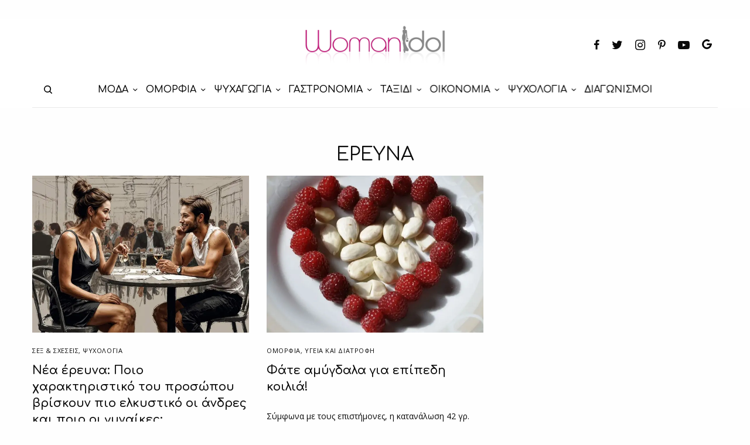

--- FILE ---
content_type: text/html; charset=UTF-8
request_url: https://www.womanidol.com/tag/erevna/
body_size: 25618
content:
<!doctype html>
<html lang="el">
<head>
	<meta charset="UTF-8" />
	<meta name="viewport" content="width=device-width, initial-scale=1, maximum-scale=1, viewport-fit=cover">
	<link rel="profile" href="https://gmpg.org/xfn/11">
	<link rel="pingback" href="https://www.womanidol.com/xmlrpc.php">
	<meta name='robots' content='index, follow, max-image-preview:large, max-snippet:-1, max-video-preview:-1' />
	<style>img:is([sizes="auto" i], [sizes^="auto," i]) { contain-intrinsic-size: 3000px 1500px }</style>
	
<!-- Google Tag Manager for WordPress by gtm4wp.com -->
<script data-cfasync="false" data-pagespeed-no-defer>
	var gtm4wp_datalayer_name = "dataLayer";
	var dataLayer = dataLayer || [];
</script>
<!-- End Google Tag Manager for WordPress by gtm4wp.com --><script data-ad-client="ca-pub-6570661246595203" async src=https://pagead2.googlesyndication.com/pagead/js/adsbygoogle.js></script>
<script src="//cdn.orangeclickmedia.com/tech/womanidol.com/ocm.js" async="async"></script>
	
<script type='text/javascript'>
   var googletag = googletag || {};
   googletag.cmd = googletag.cmd || [];
   (function() {
	 var gads = document.createElement('script');
	 gads.async = true;
	 gads.type = 'text/javascript';
	 gads.src = '//www.googletagservices.com/tag/js/gpt.js';
	 var node = document.getElementsByTagName('script')[0];
	 node.parentNode.insertBefore(gads, node);
   })();
 </script>
<script>
    window ['gtag_enable_tcf_support'] = true;
</script>
<script type="text/javascript">
    var _gaq = _gaq || [];
    _gaq.push(['_setAccount', 'UA-141193958-1']);
    _gaq.push(['_trackPageview']);
	(function() {
    var ga = document.createElement('script');     ga.type = 'text/javascript'; ga.async = true;
    ga.src = ('https:'   == document.location.protocol ? 'https://ssl'   : 'http://www') + '.google-analytics.com/ga.js';
    var s = document.getElementsByTagName('script')[0]; s.parentNode.insertBefore(ga, s);
    })();
</script>	
	<!-- This site is optimized with the Yoast SEO plugin v24.9 - https://yoast.com/wordpress/plugins/seo/ -->
	<title>ΕΡΕΥΝΑ - WomanIdol</title>
	<meta name="description" content="Το womanidol.com είναι ο απόλυτος καθρέφτης κάθε σύγχρονης γυναίκας για τη μόδα, την ομορφιά, τη γαστρονομία, τη διακόσμηση, τις σχέσεις, την ψυχολογία και πολλά ακόμη..." />
	<link rel="canonical" href="https://www.womanidol.com/tag/erevna/" />
	<link rel="next" href="https://www.womanidol.com/tag/erevna/page/2/" />
	<meta property="og:locale" content="el_GR" />
	<meta property="og:type" content="article" />
	<meta property="og:title" content="ΕΡΕΥΝΑ - WomanIdol" />
	<meta property="og:description" content="Το womanidol.com είναι ο απόλυτος καθρέφτης κάθε σύγχρονης γυναίκας για τη μόδα, την ομορφιά, τη γαστρονομία, τη διακόσμηση, τις σχέσεις, την ψυχολογία και πολλά ακόμη..." />
	<meta property="og:url" content="https://www.womanidol.com/tag/erevna/" />
	<meta property="og:site_name" content="WomanIdol" />
	<meta name="twitter:card" content="summary_large_image" />
	<meta name="twitter:site" content="@womanidolmag" />
	<script type="application/ld+json" class="yoast-schema-graph">{"@context":"https://schema.org","@graph":[{"@type":"CollectionPage","@id":"https://www.womanidol.com/tag/erevna/","url":"https://www.womanidol.com/tag/erevna/","name":"ΕΡΕΥΝΑ - WomanIdol","isPartOf":{"@id":"https://www.womanidol.com/#website"},"primaryImageOfPage":{"@id":"https://www.womanidol.com/tag/erevna/#primaryimage"},"image":{"@id":"https://www.womanidol.com/tag/erevna/#primaryimage"},"thumbnailUrl":"https://www.womanidol.com/wp-content/uploads/ti-vriskoun-elkystiko-oi-gynaikes.jpg","description":"Το womanidol.com είναι ο απόλυτος καθρέφτης κάθε σύγχρονης γυναίκας για τη μόδα, την ομορφιά, τη γαστρονομία, τη διακόσμηση, τις σχέσεις, την ψυχολογία και πολλά ακόμη...","breadcrumb":{"@id":"https://www.womanidol.com/tag/erevna/#breadcrumb"},"inLanguage":"el"},{"@type":"ImageObject","inLanguage":"el","@id":"https://www.womanidol.com/tag/erevna/#primaryimage","url":"https://www.womanidol.com/wp-content/uploads/ti-vriskoun-elkystiko-oi-gynaikes.jpg","contentUrl":"https://www.womanidol.com/wp-content/uploads/ti-vriskoun-elkystiko-oi-gynaikes.jpg","width":900,"height":536,"caption":"Νέα έρευνα: Ποιο χαρακτηριστικό του προσώπου βρίσκουν πιο ελκυστικό οι άνδρες και ποιο οι γυναίκες;"},{"@type":"BreadcrumbList","@id":"https://www.womanidol.com/tag/erevna/#breadcrumb","itemListElement":[{"@type":"ListItem","position":1,"name":"Αρχική","item":"https://www.womanidol.com/"},{"@type":"ListItem","position":2,"name":"ΕΡΕΥΝΑ"}]},{"@type":"WebSite","@id":"https://www.womanidol.com/#website","url":"https://www.womanidol.com/","name":"WomanIdol","description":"Το Απόλυτο Ηλεκτρονικό Γυναικείο Περιοδικό","publisher":{"@id":"https://www.womanidol.com/#organization"},"potentialAction":[{"@type":"SearchAction","target":{"@type":"EntryPoint","urlTemplate":"https://www.womanidol.com/?s={search_term_string}"},"query-input":{"@type":"PropertyValueSpecification","valueRequired":true,"valueName":"search_term_string"}}],"inLanguage":"el"},{"@type":"Organization","@id":"https://www.womanidol.com/#organization","name":"WomanIdol","url":"https://www.womanidol.com/","logo":{"@type":"ImageObject","inLanguage":"el","@id":"https://www.womanidol.com/#/schema/logo/image/","url":"https://www.womanidol.com/wp-content/uploads/womanidol-logo.png","contentUrl":"https://www.womanidol.com/wp-content/uploads/womanidol-logo.png","width":600,"height":178,"caption":"WomanIdol"},"image":{"@id":"https://www.womanidol.com/#/schema/logo/image/"},"sameAs":["https://facebook.com/Womanidol/","https://x.com/womanidolmag","https://instagram.com/womanidol/","https://pinterest.com/womanidol","https://youtube.com/channel/UCCC_1D-S7syuKxbfYR6aDwA"]}]}</script>
	<!-- / Yoast SEO plugin. -->


<link rel='dns-prefetch' href='//platform-api.sharethis.com' />
<link rel='dns-prefetch' href='//cdn.plyr.io' />
<link rel='dns-prefetch' href='//fonts.googleapis.com' />
<link rel="alternate" type="application/rss+xml" title="Ροή RSS &raquo; WomanIdol" href="https://www.womanidol.com/feed/" />
<link rel="preconnect" href="//fonts.gstatic.com/" crossorigin><link rel="alternate" type="application/rss+xml" title="Ετικέτα ροής WomanIdol &raquo; ΕΡΕΥΝΑ" href="https://www.womanidol.com/tag/erevna/feed/" />
<!-- www.womanidol.com is managing ads with Advanced Ads 2.0.6 – https://wpadvancedads.com/ --><script id="woman-ready">
			window.advanced_ads_ready=function(e,a){a=a||"complete";var d=function(e){return"interactive"===a?"loading"!==e:"complete"===e};d(document.readyState)?e():document.addEventListener("readystatechange",(function(a){d(a.target.readyState)&&e()}),{once:"interactive"===a})},window.advanced_ads_ready_queue=window.advanced_ads_ready_queue||[];		</script>
		<link rel='stylesheet' id='wp-block-library-css' href='https://www.womanidol.com/wp-includes/css/dist/block-library/style.min.css?ver=d2e597b59ca7f738bc013976153b7124' type='text/css' media='all' />
<style id='classic-theme-styles-inline-css' type='text/css'>
/*! This file is auto-generated */
.wp-block-button__link{color:#fff;background-color:#32373c;border-radius:9999px;box-shadow:none;text-decoration:none;padding:calc(.667em + 2px) calc(1.333em + 2px);font-size:1.125em}.wp-block-file__button{background:#32373c;color:#fff;text-decoration:none}
</style>
<style id='global-styles-inline-css' type='text/css'>
:root{--wp--preset--aspect-ratio--square: 1;--wp--preset--aspect-ratio--4-3: 4/3;--wp--preset--aspect-ratio--3-4: 3/4;--wp--preset--aspect-ratio--3-2: 3/2;--wp--preset--aspect-ratio--2-3: 2/3;--wp--preset--aspect-ratio--16-9: 16/9;--wp--preset--aspect-ratio--9-16: 9/16;--wp--preset--color--black: #000000;--wp--preset--color--cyan-bluish-gray: #abb8c3;--wp--preset--color--white: #ffffff;--wp--preset--color--pale-pink: #f78da7;--wp--preset--color--vivid-red: #cf2e2e;--wp--preset--color--luminous-vivid-orange: #ff6900;--wp--preset--color--luminous-vivid-amber: #fcb900;--wp--preset--color--light-green-cyan: #7bdcb5;--wp--preset--color--vivid-green-cyan: #00d084;--wp--preset--color--pale-cyan-blue: #8ed1fc;--wp--preset--color--vivid-cyan-blue: #0693e3;--wp--preset--color--vivid-purple: #9b51e0;--wp--preset--color--thb-accent: #c5137f;--wp--preset--gradient--vivid-cyan-blue-to-vivid-purple: linear-gradient(135deg,rgba(6,147,227,1) 0%,rgb(155,81,224) 100%);--wp--preset--gradient--light-green-cyan-to-vivid-green-cyan: linear-gradient(135deg,rgb(122,220,180) 0%,rgb(0,208,130) 100%);--wp--preset--gradient--luminous-vivid-amber-to-luminous-vivid-orange: linear-gradient(135deg,rgba(252,185,0,1) 0%,rgba(255,105,0,1) 100%);--wp--preset--gradient--luminous-vivid-orange-to-vivid-red: linear-gradient(135deg,rgba(255,105,0,1) 0%,rgb(207,46,46) 100%);--wp--preset--gradient--very-light-gray-to-cyan-bluish-gray: linear-gradient(135deg,rgb(238,238,238) 0%,rgb(169,184,195) 100%);--wp--preset--gradient--cool-to-warm-spectrum: linear-gradient(135deg,rgb(74,234,220) 0%,rgb(151,120,209) 20%,rgb(207,42,186) 40%,rgb(238,44,130) 60%,rgb(251,105,98) 80%,rgb(254,248,76) 100%);--wp--preset--gradient--blush-light-purple: linear-gradient(135deg,rgb(255,206,236) 0%,rgb(152,150,240) 100%);--wp--preset--gradient--blush-bordeaux: linear-gradient(135deg,rgb(254,205,165) 0%,rgb(254,45,45) 50%,rgb(107,0,62) 100%);--wp--preset--gradient--luminous-dusk: linear-gradient(135deg,rgb(255,203,112) 0%,rgb(199,81,192) 50%,rgb(65,88,208) 100%);--wp--preset--gradient--pale-ocean: linear-gradient(135deg,rgb(255,245,203) 0%,rgb(182,227,212) 50%,rgb(51,167,181) 100%);--wp--preset--gradient--electric-grass: linear-gradient(135deg,rgb(202,248,128) 0%,rgb(113,206,126) 100%);--wp--preset--gradient--midnight: linear-gradient(135deg,rgb(2,3,129) 0%,rgb(40,116,252) 100%);--wp--preset--font-size--small: 13px;--wp--preset--font-size--medium: 20px;--wp--preset--font-size--large: 36px;--wp--preset--font-size--x-large: 42px;--wp--preset--spacing--20: 0.44rem;--wp--preset--spacing--30: 0.67rem;--wp--preset--spacing--40: 1rem;--wp--preset--spacing--50: 1.5rem;--wp--preset--spacing--60: 2.25rem;--wp--preset--spacing--70: 3.38rem;--wp--preset--spacing--80: 5.06rem;--wp--preset--shadow--natural: 6px 6px 9px rgba(0, 0, 0, 0.2);--wp--preset--shadow--deep: 12px 12px 50px rgba(0, 0, 0, 0.4);--wp--preset--shadow--sharp: 6px 6px 0px rgba(0, 0, 0, 0.2);--wp--preset--shadow--outlined: 6px 6px 0px -3px rgba(255, 255, 255, 1), 6px 6px rgba(0, 0, 0, 1);--wp--preset--shadow--crisp: 6px 6px 0px rgba(0, 0, 0, 1);}:where(.is-layout-flex){gap: 0.5em;}:where(.is-layout-grid){gap: 0.5em;}body .is-layout-flex{display: flex;}.is-layout-flex{flex-wrap: wrap;align-items: center;}.is-layout-flex > :is(*, div){margin: 0;}body .is-layout-grid{display: grid;}.is-layout-grid > :is(*, div){margin: 0;}:where(.wp-block-columns.is-layout-flex){gap: 2em;}:where(.wp-block-columns.is-layout-grid){gap: 2em;}:where(.wp-block-post-template.is-layout-flex){gap: 1.25em;}:where(.wp-block-post-template.is-layout-grid){gap: 1.25em;}.has-black-color{color: var(--wp--preset--color--black) !important;}.has-cyan-bluish-gray-color{color: var(--wp--preset--color--cyan-bluish-gray) !important;}.has-white-color{color: var(--wp--preset--color--white) !important;}.has-pale-pink-color{color: var(--wp--preset--color--pale-pink) !important;}.has-vivid-red-color{color: var(--wp--preset--color--vivid-red) !important;}.has-luminous-vivid-orange-color{color: var(--wp--preset--color--luminous-vivid-orange) !important;}.has-luminous-vivid-amber-color{color: var(--wp--preset--color--luminous-vivid-amber) !important;}.has-light-green-cyan-color{color: var(--wp--preset--color--light-green-cyan) !important;}.has-vivid-green-cyan-color{color: var(--wp--preset--color--vivid-green-cyan) !important;}.has-pale-cyan-blue-color{color: var(--wp--preset--color--pale-cyan-blue) !important;}.has-vivid-cyan-blue-color{color: var(--wp--preset--color--vivid-cyan-blue) !important;}.has-vivid-purple-color{color: var(--wp--preset--color--vivid-purple) !important;}.has-black-background-color{background-color: var(--wp--preset--color--black) !important;}.has-cyan-bluish-gray-background-color{background-color: var(--wp--preset--color--cyan-bluish-gray) !important;}.has-white-background-color{background-color: var(--wp--preset--color--white) !important;}.has-pale-pink-background-color{background-color: var(--wp--preset--color--pale-pink) !important;}.has-vivid-red-background-color{background-color: var(--wp--preset--color--vivid-red) !important;}.has-luminous-vivid-orange-background-color{background-color: var(--wp--preset--color--luminous-vivid-orange) !important;}.has-luminous-vivid-amber-background-color{background-color: var(--wp--preset--color--luminous-vivid-amber) !important;}.has-light-green-cyan-background-color{background-color: var(--wp--preset--color--light-green-cyan) !important;}.has-vivid-green-cyan-background-color{background-color: var(--wp--preset--color--vivid-green-cyan) !important;}.has-pale-cyan-blue-background-color{background-color: var(--wp--preset--color--pale-cyan-blue) !important;}.has-vivid-cyan-blue-background-color{background-color: var(--wp--preset--color--vivid-cyan-blue) !important;}.has-vivid-purple-background-color{background-color: var(--wp--preset--color--vivid-purple) !important;}.has-black-border-color{border-color: var(--wp--preset--color--black) !important;}.has-cyan-bluish-gray-border-color{border-color: var(--wp--preset--color--cyan-bluish-gray) !important;}.has-white-border-color{border-color: var(--wp--preset--color--white) !important;}.has-pale-pink-border-color{border-color: var(--wp--preset--color--pale-pink) !important;}.has-vivid-red-border-color{border-color: var(--wp--preset--color--vivid-red) !important;}.has-luminous-vivid-orange-border-color{border-color: var(--wp--preset--color--luminous-vivid-orange) !important;}.has-luminous-vivid-amber-border-color{border-color: var(--wp--preset--color--luminous-vivid-amber) !important;}.has-light-green-cyan-border-color{border-color: var(--wp--preset--color--light-green-cyan) !important;}.has-vivid-green-cyan-border-color{border-color: var(--wp--preset--color--vivid-green-cyan) !important;}.has-pale-cyan-blue-border-color{border-color: var(--wp--preset--color--pale-cyan-blue) !important;}.has-vivid-cyan-blue-border-color{border-color: var(--wp--preset--color--vivid-cyan-blue) !important;}.has-vivid-purple-border-color{border-color: var(--wp--preset--color--vivid-purple) !important;}.has-vivid-cyan-blue-to-vivid-purple-gradient-background{background: var(--wp--preset--gradient--vivid-cyan-blue-to-vivid-purple) !important;}.has-light-green-cyan-to-vivid-green-cyan-gradient-background{background: var(--wp--preset--gradient--light-green-cyan-to-vivid-green-cyan) !important;}.has-luminous-vivid-amber-to-luminous-vivid-orange-gradient-background{background: var(--wp--preset--gradient--luminous-vivid-amber-to-luminous-vivid-orange) !important;}.has-luminous-vivid-orange-to-vivid-red-gradient-background{background: var(--wp--preset--gradient--luminous-vivid-orange-to-vivid-red) !important;}.has-very-light-gray-to-cyan-bluish-gray-gradient-background{background: var(--wp--preset--gradient--very-light-gray-to-cyan-bluish-gray) !important;}.has-cool-to-warm-spectrum-gradient-background{background: var(--wp--preset--gradient--cool-to-warm-spectrum) !important;}.has-blush-light-purple-gradient-background{background: var(--wp--preset--gradient--blush-light-purple) !important;}.has-blush-bordeaux-gradient-background{background: var(--wp--preset--gradient--blush-bordeaux) !important;}.has-luminous-dusk-gradient-background{background: var(--wp--preset--gradient--luminous-dusk) !important;}.has-pale-ocean-gradient-background{background: var(--wp--preset--gradient--pale-ocean) !important;}.has-electric-grass-gradient-background{background: var(--wp--preset--gradient--electric-grass) !important;}.has-midnight-gradient-background{background: var(--wp--preset--gradient--midnight) !important;}.has-small-font-size{font-size: var(--wp--preset--font-size--small) !important;}.has-medium-font-size{font-size: var(--wp--preset--font-size--medium) !important;}.has-large-font-size{font-size: var(--wp--preset--font-size--large) !important;}.has-x-large-font-size{font-size: var(--wp--preset--font-size--x-large) !important;}
:where(.wp-block-post-template.is-layout-flex){gap: 1.25em;}:where(.wp-block-post-template.is-layout-grid){gap: 1.25em;}
:where(.wp-block-columns.is-layout-flex){gap: 2em;}:where(.wp-block-columns.is-layout-grid){gap: 2em;}
:root :where(.wp-block-pullquote){font-size: 1.5em;line-height: 1.6;}
</style>
<link rel='stylesheet' id='gn-frontend-gnfollow-style-css' href='https://www.womanidol.com/wp-content/plugins/gn-publisher/assets/css/gn-frontend-gnfollow.min.css?ver=1.5.21-b-modified-1744116511' type='text/css' media='all' />
<link rel='stylesheet' id='share-this-share-buttons-sticky-css' href='https://www.womanidol.com/wp-content/plugins/sharethis-share-buttons/css/mu-style.css?ver=1742419597' type='text/css' media='all' />
<link rel='stylesheet' id='widgetopts-styles-css' href='https://www.womanidol.com/wp-content/plugins/widget-options/assets/css/widget-options.css?ver=4.1.1-b-modified-1742419518' type='text/css' media='all' />
<link rel='stylesheet' id='advanced-ads-layer-fancybox-css-css' href='https://www.womanidol.com/wp-content/plugins/advanced-ads-layer/public/assets/fancybox/jquery.fancybox-1.3.4.css?ver=1.3.4-b-modified-1742419769' type='text/css' media='all' />
<link rel='stylesheet' id='thb-app-css' href='https://www.womanidol.com/wp-content/themes/theissue/assets/css/app.css?ver=1.6.9-b-modified-1681246744' type='text/css' media='all' />
<style id='thb-app-inline-css' type='text/css'>
body,h1, .h1, h2, .h2, h3, .h3, h4, .h4, h5, .h5, h6, .h6,.thb-lightbox-button .thb-lightbox-text,.post .post-category,.post.thumbnail-seealso .thb-seealso-text,.thb-entry-footer,.smart-list .smart-list-title .smart-list-count,.smart-list .thb-smart-list-content .smart-list-count,.thb-carousel.bottom-arrows .slick-bottom-arrows,.thb-hotspot-container,.thb-pin-it-container .thb-pin-it,label,input[type="text"],input[type="password"],input[type="date"],input[type="datetime"],input[type="email"],input[type="number"],input[type="search"],input[type="tel"],input[type="time"],input[type="url"],textarea,.testimonial-author,.thb-article-sponsors,input[type="submit"],submit,.button,.btn,.btn-block,.btn-text,.post .post-gallery .thb-post-icon,.post .thb-post-bottom,.woocommerce-MyAccount-navigation,.featured_image_credit,.widget .thb-widget-title,.thb-readmore .thb-readmore-title,.widget.thb_widget_instagram .thb-instagram-header,.widget.thb_widget_instagram .thb-instagram-footer,.thb-instagram-row figure .instagram-link,.widget.thb_widget_top_reviews .post .widget-review-title-holder .thb-widget-score,.thb-instagram-row figure,.widget.thb_widget_top_categories .thb-widget-category-link .thb-widget-category-name,.widget.thb_widget_twitter .thb-twitter-user,.widget.thb_widget_twitter .thb-tweet .thb-tweet-time,.widget.thb_widget_twitter .thb-tweet .thb-tweet-actions,.thb-social-links-container,.login-page-form,.woocommerce .woocommerce-form-login .lost_password,.woocommerce-message, .woocommerce-error, .woocommerce-notice, .woocommerce-info,.woocommerce-success,.select2,.woocommerce-MyAccount-content legend,.shop_table,.thb-lightbox-button .thb-lightbox-thumbs,.post.thumbnail-style6 .post-gallery .now-playing,.widget.thb_widget_top_reviews .post .widget-review-title-holder .thb-widget-score strong,.post.thumbnail-style8 .thumb_large_count,.post.thumbnail-style4 .thumb_count,.post .thb-read-more {font-family:Open Sans, 'BlinkMacSystemFont', -apple-system, 'Roboto', 'Lucida Sans';}.post-title h1,.post-title h2,.post-title h3,.post-title h4,.post-title h5,.post-title h6 {font-family:Comfortaa, 'BlinkMacSystemFont', -apple-system, 'Roboto', 'Lucida Sans';}.post-content,.post-excerpt,.thb-article-subscribe p,.thb-article-author p,.commentlist .comment p, .commentlist .review p,.thb-executive-summary,.thb-newsletter-form p,.search-title p,.thb-product-detail .product-information .woocommerce-product-details__short-description,.widget:not(.woocommerce) p,.thb-author-info .thb-author-page-description p,.wpb_text_column,.no-vc,.woocommerce-tabs .wc-tab,.woocommerce-tabs .wc-tab p:not(.stars),.thb-pricing-table .pricing-container .pricing-description,.content404 p,.subfooter p {font-family:Open Sans, 'BlinkMacSystemFont', -apple-system, 'Roboto', 'Lucida Sans';}.thb-full-menu {font-family:Comfortaa, 'BlinkMacSystemFont', -apple-system, 'Roboto', 'Lucida Sans';}.thb-mobile-menu,.thb-secondary-menu {font-family:Comfortaa, 'BlinkMacSystemFont', -apple-system, 'Roboto', 'Lucida Sans';}.thb-dropcap-on .post-detail .post-content>p:first-of-type:first-letter,.thb-dropcap-on .post-detail .post-content>.row:first-of-type .columns:first-of-type .wpb_text_column:first-of-type .wpb_wrapper>p:first-of-type:first-letter {}.widget.style1 .thb-widget-title,.widget.style2 .thb-widget-title,.widget.style3 .thb-widget-title {font-family:Comfortaa, 'BlinkMacSystemFont', -apple-system, 'Roboto', 'Lucida Sans';}em {font-family:Open Sans, 'BlinkMacSystemFont', -apple-system, 'Roboto', 'Lucida Sans';}label {font-family:Open Sans, 'BlinkMacSystemFont', -apple-system, 'Roboto', 'Lucida Sans';}input[type="submit"],submit,.button,.btn,.btn-block,.btn-text {font-family:Comfortaa, 'BlinkMacSystemFont', -apple-system, 'Roboto', 'Lucida Sans';}.article-container .post-content,.article-container .post-content p:not(.wp-block-cover-text) {}.post .post-category {}.post-detail .thb-executive-summary li {}.post .post-excerpt {}.thb-full-menu>li>a:not(.logolink) {font-size:16px;}.thb-full-menu li .sub-menu li a {}.thb-mobile-menu>li>a {}.thb-mobile-menu .sub-menu a {}.thb-secondary-menu a {}#mobile-menu .menu-footer {}#mobile-menu .thb-social-links-container .thb-social-link-wrap .thb-social-link .thb-social-icon-container {}.widget .thb-widget-title,.widget.style2 .thb-widget-title,.widget.style3 .thb-widget-title{}.footer .widget .thb-widget-title,.footer .widget.style2 .thb-widget-title,.footer .widget.style3 .thb-widget-title {}.footer .widget,.footer .widget p {}.subfooter .thb-full-menu>li>a:not(.logolink) {}.subfooter p {}.subfooter .thb-social-links-container.thb-social-horizontal .thb-social-link-wrap .thb-social-icon-container,.subfooter.style6 .thb-social-links-container.thb-social-horizontal .thb-social-link-wrap .thb-social-icon-container {}#scroll_to_top {}.search-title p {}@media screen and (min-width:1024px) {h1,.h1 {font-family:Comfortaa, 'BlinkMacSystemFont', -apple-system, 'Roboto', 'Lucida Sans';}}h1,.h1 {font-family:Comfortaa, 'BlinkMacSystemFont', -apple-system, 'Roboto', 'Lucida Sans';}@media screen and (min-width:1024px) {h2 {font-family:Comfortaa, 'BlinkMacSystemFont', -apple-system, 'Roboto', 'Lucida Sans';}}h2 {font-family:Comfortaa, 'BlinkMacSystemFont', -apple-system, 'Roboto', 'Lucida Sans';}@media screen and (min-width:1024px) {h3 {font-family:Comfortaa, 'BlinkMacSystemFont', -apple-system, 'Roboto', 'Lucida Sans';}}h3 {font-family:Comfortaa, 'BlinkMacSystemFont', -apple-system, 'Roboto', 'Lucida Sans';}@media screen and (min-width:1024px) {h4 {font-family:Comfortaa, 'BlinkMacSystemFont', -apple-system, 'Roboto', 'Lucida Sans';}}h4 {font-family:Comfortaa, 'BlinkMacSystemFont', -apple-system, 'Roboto', 'Lucida Sans';}@media screen and (min-width:1024px) {h5 {font-family:Comfortaa, 'BlinkMacSystemFont', -apple-system, 'Roboto', 'Lucida Sans';}}h5 {font-family:Comfortaa, 'BlinkMacSystemFont', -apple-system, 'Roboto', 'Lucida Sans';}h6 {font-family:Comfortaa, 'BlinkMacSystemFont', -apple-system, 'Roboto', 'Lucida Sans';}@media screen and (max-width:1023px) {.header.header-mobile .logo-holder .logolink .logoimg {max-height:px;}.header.header-mobile .logo-holder .logolink .logoimg[src$=".svg"] {max-height:100%;height:px;}}.header.fixed:not(.header-mobile) .logo-holder .logolink .logoimg {max-height:24px;}.header.fixed:not(.header-mobile) .logo-holder .logolink .logoimg {max-height:100%;height:24px;}#mobile-menu .logolink .logoimg {max-height:38px;}#mobile-menu .logolink .logoimg {max-height:100%;height:38px;}.thb-full-menu>li+li {margin-left:15px}.header:not(.fixed):not(.header-mobile):not(.style1) {padding-top:25px;}.header.style1 .header-logo-row {padding-top:25px;}.header:not(.header-mobile):not(.fixed) .logo-holder {padding-top:10px;padding-bottom:10px;}a:hover,h1 small, h2 small, h3 small, h4 small, h5 small, h6 small,h1 small a, h2 small a, h3 small a, h4 small a, h5 small a, h6 small a,.secondary-area .thb-follow-holder .sub-menu .subscribe_part .thb-newsletter-form h4,.secondary-area .thb-follow-holder .sub-menu .subscribe_part .thb-newsletter-form .newsletter-form .btn:hover,.thb-full-menu.thb-standard > li.current-menu-item:not(.has-hash) > a,.thb-full-menu > li > a:not(.logolink)[data-filter].active,.thb-dropdown-color-dark .thb-full-menu .sub-menu li a:hover,#mobile-menu.dark .thb-mobile-menu > li > a:hover,#mobile-menu.dark .sub-menu a:hover,#mobile-menu.dark .thb-secondary-menu a:hover,.thb-secondary-menu a:hover,.post .thb-read-more:hover,.post:not(.white-post-content) .thb-post-bottom.sponsored-bottom ul li,.post:not(.white-post-content) .thb-post-bottom .post-share:hover,.thb-dropcap-on .post-detail .post-content>p:first-of-type:first-letter,.thb-dropcap-on .post-detail .post-content>.row:first-of-type .columns:first-of-type .wpb_text_column:first-of-type .wpb_wrapper>p:first-of-type:first-letter,.post-detail .thb-executive-summary li:before,.thb-readmore p a,input[type="submit"].white:hover,.button.white:hover,.btn.white:hover,input[type="submit"].style2.accent,.button.style2.accent,.btn.style2.accent,.search-title h1 strong,.thb-author-page-meta a:hover,.widget.thb_widget_top_reviews .post .widget-review-title-holder .thb-widget-score strong,.thb-autotype .thb-autotype-entry,.thb_location_container.row .thb_location h5,.thb-page-menu li:hover a, .thb-page-menu li.current_page_item a,.thb-tabs.style3 .vc_tta-panel-heading h4 a:hover,.thb-tabs.style3 .vc_tta-panel-heading h4 a.active,.thb-tabs.style4 .vc_tta-panel-heading h4 a:hover,.thb-tabs.style4 .vc_tta-panel-heading h4 a.active,.thb-iconbox.top.type5 .iconbox-content .thb-read-more,.thb-testimonials.style7 .testimonial-author cite,.thb-testimonials.style7 .testimonial-author span,.thb-article-reactions .row .columns .thb-reaction.active .thb-reaction-count,.thb-article-sponsors .sponsored-by,.thb-cookie-bar .thb-cookie-text a,.thb-pricing-table.style2 .pricing-container .thb_pricing_head .thb-price,.thb-hotspot-container .product-hotspots .product-title .hotspots-buynow,.plyr--full-ui input[type=range],.woocommerce-checkout-payment .wc_payment_methods .wc_payment_method.payment_method_paypal .about_paypal,.has-thb-accent-color,.wp-block-button .wp-block-button__link.has-thb-accent-color {color:#c5137f;}.columns.thb-light-column .thb-newsletter-form .btn:hover,.secondary-area .thb-trending-holder .thb-full-menu li.menu-item-has-children .sub-menu .thb-trending .thb-trending-tabs a.active,.thb-full-menu.thb-line-marker > li > a:before,#mobile-menu.dark .widget.thb_widget_subscribe .btn:hover,.post .thb-read-more:after,.post.style4 .post-gallery:after,.post.style5 .post-inner-content,.post.style13 .post-gallery:after,.smart-list .smart-list-title .smart-list-count,.smart-list.smart-list-v3 .thb-smart-list-nav .arrow:not(.disabled):hover,.thb-custom-checkbox input[type="checkbox"]:checked + label:before,input[type="submit"]:not(.white):not(.grey):not(.style2):not(.white):not(.add_to_cart_button):not(.accent):hover,.button:not(.white):not(.grey):not(.style2):not(.white):not(.add_to_cart_button):not(.accent):hover,.btn:not(.white):not(.grey):not(.style2):not(.white):not(.add_to_cart_button):not(.accent):hover,input[type="submit"].grey:hover,.button.grey:hover,.btn.grey:hover,input[type="submit"].accent, input[type="submit"].checkout,.button.accent,.button.checkout,.btn.accent,.btn.checkout,input[type="submit"].style2.accent:hover,.button.style2.accent:hover,.btn.style2.accent:hover,.btn-text.style3 .circle-btn,.widget.thb_widget_top_categories .thb-widget-category-link:hover .thb-widget-category-name,.thb-progressbar .thb-progress span,.thb-page-menu.style1 li:hover a, .thb-page-menu.style1 li.current_page_item a,.thb-client-row.thb-opacity.with-accent .thb-client:hover,.thb-client-row .style4 .accent-color,.thb-tabs.style1 .vc_tta-panel-heading h4 a:before,.thb-testimonials.style7 .thb-carousel .slick-dots .select,.thb-categorylinks.style2 a:after,.thb-category-card:hover,.thb-hotspot-container .thb-hotspot.pin-accent,.pagination ul .page-numbers.current, .pagination ul .page-numbers:not(.dots):hover,.pagination .nav-links .page-numbers.current,.pagination .nav-links .page-numbers:not(.dots):hover,.woocommerce-pagination ul .page-numbers.current,.woocommerce-pagination ul .page-numbers:not(.dots):hover,.woocommerce-pagination .nav-links .page-numbers.current,.woocommerce-pagination .nav-links .page-numbers:not(.dots):hover,.plyr__control--overlaid,.plyr--video .plyr__control.plyr__tab-focus, .plyr--video .plyr__control:hover, .plyr--video .plyr__control[aria-expanded=true],.badge.onsale,.demo_store,.products .product .product_after_title .button:hover:after,.woocommerce-MyAccount-navigation ul li:hover a, .woocommerce-MyAccount-navigation ul li.is-active a,.has-thb-accent-background-color,.wp-block-button .wp-block-button__link.has-thb-accent-background-color {background-color:#c5137f;}.thb-dark-mode-on .btn.grey:hover,.thb-dark-mode-on .thb-pricing-table.style2 .pricing-container .btn:hover,.thb-dark-mode-on .woocommerce-checkout-payment .wc_payment_methods+.place-order .button:hover {background-color:#c5137f;}input[type="submit"].accent:hover, input[type="submit"].checkout:hover,.button.accent:hover,.button.checkout:hover,.btn.accent:hover,.btn.checkout:hover {background-color:#b11172;}.post-detail .post-split-title-container,.thb-article-reactions .row .columns .thb-reaction.active .thb-reaction-image,.secondary-area .thb-follow-holder .sub-menu .subscribe_part {background-color:rgba(197,19,127, 0.05) !important;}.post.style6.style6-bg .post-inner-content {background-color:rgba(197,19,127, 0.15);}.thb-lightbox-button:hover {background-color:rgba(197,19,127, 0.05);}.thb-tabs.style3 .vc_tta-panel-heading h4 a:before {background-color:rgba(197,19,127, 0.4);}.secondary-area .thb-trending-holder .thb-full-menu li.menu-item-has-children .sub-menu .thb-trending .thb-trending-tabs a.active,.post .post-title a:hover > span,.post.sticky .post-title a>span,.thb-lightbox-button:hover,.thb-custom-checkbox label:before,input[type="submit"].style2.accent,.button.style2.accent,.btn.style2.accent,.thb-page-menu.style1 li:hover a, .thb-page-menu.style1 li.current_page_item a,.thb-client-row.has-border.thb-opacity.with-accent .thb-client:hover,.thb-iconbox.top.type5,.thb-article-reactions .row .columns .thb-reaction:hover .thb-reaction-image,.thb-article-reactions .row .columns .thb-reaction.active .thb-reaction-image,.pagination ul .page-numbers.current, .pagination ul .page-numbers:not(.dots):hover,.pagination .nav-links .page-numbers.current,.pagination .nav-links .page-numbers:not(.dots):hover,.woocommerce-pagination ul .page-numbers.current,.woocommerce-pagination ul .page-numbers:not(.dots):hover,.woocommerce-pagination .nav-links .page-numbers.current,.woocommerce-pagination .nav-links .page-numbers:not(.dots):hover,.woocommerce-MyAccount-navigation ul li:hover a, .woocommerce-MyAccount-navigation ul li.is-active a {border-color:#c5137f;}.thb-page-menu.style1 li:hover + li a, .thb-page-menu.style1 li.current_page_item + li a,.woocommerce-MyAccount-navigation ul li:hover + li a, .woocommerce-MyAccount-navigation ul li.is-active + li a {border-top-color:#c5137f;}.text-underline-style:after, .post-detail .post-content > p > a:after, .post-detail .post-content>ul:not([class])>li>a:after, .post-detail .post-content>ol:not([class])>li>a:after, .wpb_text_column p > a:after, .smart-list .thb-smart-list-content p > a:after, .post-gallery-content .thb-content-row .columns.image-text p>a:after {border-bottom-color:#c5137f;}.secondary-area .thb-trending-holder .thb-full-menu li.menu-item-has-children .sub-menu .thb-trending .thb-trending-tabs a.active + a {border-left-color:#c5137f;}.header.fixed .thb-reading-indicator .thb-indicator .indicator-hover,.header.fixed .thb-reading-indicator .thb-indicator .indicator-arrow,.commentlist .comment .reply a:hover svg path,.commentlist .review .reply a:hover svg path,.btn-text.style4 .arrow svg:first-child,.thb-iconbox.top.type5 .iconbox-content .thb-read-more svg,.thb-iconbox.top.type5 .iconbox-content .thb-read-more svg .bar,.thb-article-review.style2 .thb-article-figure .thb-average .thb-hexagon path {fill:#c5137f;}@media screen and (-ms-high-contrast:active), (-ms-high-contrast:none) {.header.fixed .thb-reading-indicator:hover .thb-indicator .indicator-hover {fill:#c5137f;}}.header.fixed .thb-reading-indicator .thb-indicator .indicator-fill {stroke:#c5137f;}.thb-tabs.style2 .vc_tta-panel-heading h4 a.active {-moz-box-shadow:inset 0 -3px 0 #c5137f, 0 1px 0 #c5137f;-webkit-box-shadow:inset 0 -3px 0 #c5137f, 0 1px 0 #c5137f;box-shadow:inset 0 -3px 0 #c5137f, 0 1px 0 #c5137f;}.widget .thb-widget-title {color:#c5137f;}.footer .widget .thb-widget-title,.footer.dark .widget .thb-widget-title {color:#c5137f;}.post .post-content p a { color:#c5137f !important; }.post-detail .post-content>ol:not([class])>li> a { color:#c5137f !important; }.post-detail .post-content>ul:not([class])>li> a { color:#c5137f !important; }.page-id-3719 #wrapper div[role="main"],.postid-3719 #wrapper div[role="main"] {}.subfooter {background-color:#efefef !important;}.subfooter .footer-logo-holder .logoimg {max-height:40px;}
</style>
<link rel='stylesheet' id='thb-style-css' href='https://www.womanidol.com/wp-content/themes/theissue-child/style.css?b-modified=1755167592&#038;ver=1.6.9' type='text/css' media='all' />
<link rel='stylesheet' id='thb-google-fonts-css' href='https://fonts.googleapis.com/css?family=Open+Sans%3Aregular%2C500%2C600%2C700%7CComfortaa%3Aregular%2C500%2C600%2C700&#038;subset=greek%2Cgreek-ext&#038;display=swap&#038;ver=1.6.9' type='text/css' media='all' />
<link rel="https://api.w.org/" href="https://www.womanidol.com/wp-json/" /><link rel="alternate" title="JSON" type="application/json" href="https://www.womanidol.com/wp-json/wp/v2/tags/3719" /><link rel="EditURI" type="application/rsd+xml" title="RSD" href="https://www.womanidol.com/xmlrpc.php?rsd" />
<script>document.createElement( "picture" );if(!window.HTMLPictureElement && document.addEventListener) {window.addEventListener("DOMContentLoaded", function() {var s = document.createElement("script");s.src = "https://www.womanidol.com/wp-content/plugins/webp-express/js/picturefill.min.js";document.body.appendChild(s);});}</script>
<!-- Google Tag Manager for WordPress by gtm4wp.com -->
<!-- GTM Container placement set to off -->
<script data-cfasync="false" data-pagespeed-no-defer type="text/javascript">
	var dataLayer_content = {"pageTitle":"ΕΡΕΥΝΑ - WomanIdol","pagePostType":"post","pagePostType2":"tag-post"};
	dataLayer.push( dataLayer_content );
</script>
<script>
	console.warn && console.warn("[GTM4WP] Google Tag Manager container code placement set to OFF !!!");
	console.warn && console.warn("[GTM4WP] Data layer codes are active but GTM container must be loaded using custom coding !!!");
</script>
<!-- End Google Tag Manager for WordPress by gtm4wp.com --><script>advads_items = { conditions: {}, display_callbacks: {}, display_effect_callbacks: {}, hide_callbacks: {}, backgrounds: {}, effect_durations: {}, close_functions: {}, showed: [] };</script><style type="text/css" id="woman-layer-custom-css"></style><script type="text/javascript">
		var advadsCfpQueue = [];
		var advadsCfpAd = function( adID ){
			if ( 'undefined' == typeof advadsProCfp ) { advadsCfpQueue.push( adID ) } else { advadsProCfp.addElement( adID ) }
		};
		</script>
		<meta http-equiv="refresh" content="90"/>		<meta name="theme-color" content="#c5137f">
		<style type="text/css">
body.custom-background #wrapper div[role="main"] { background-color: #ffffff; }
</style>
			<script type="text/javascript">
			if ( typeof advadsGATracking === 'undefined' ) {
				window.advadsGATracking = {
					delayedAds: {},
					deferedAds: {}
				};
			}
		</script>
		<link rel="icon" href="https://www.womanidol.com/wp-content/uploads/cropped-favicon-48x48.png" sizes="32x32" />
<link rel="icon" href="https://www.womanidol.com/wp-content/uploads/cropped-favicon-270x270.png" sizes="192x192" />
<link rel="apple-touch-icon" href="https://www.womanidol.com/wp-content/uploads/cropped-favicon-180x180.png" />
<meta name="msapplication-TileImage" content="https://www.womanidol.com/wp-content/uploads/cropped-favicon-270x270.png" />
<noscript><style> .wpb_animate_when_almost_visible { opacity: 1; }</style></noscript></head>
<body data-rsssl=1 class="archive tag tag-erevna tag-3719 wp-theme-theissue wp-child-theme-theissue-child fixed-header-off fixed-header-scroll-on thb-dropdown-color-light right-click-off thb-borders-off thb-pinit-off thb-boxed-off thb-dark-mode-off thb-capitalize-off thb-parallax-off thb-single-product-ajax-on thb-article-sidebar-mobile-off wpb-js-composer js-comp-ver-6.10.0 vc_responsive aa-prefix-woman-">
<div class="woman-skin skin woman-target" id="woman-921740819" data-advadstrackid="26536" data-advadstrackbid="1"><!-- /21900406420/skin -->
<div id='div-gpt-ad-1593615234873-0'>
<script>
        googletag.cmd.push(function() { googletag.display('div-gpt-ad-1593615234873-0'); });
</script>
</div></div>
<div id="fb-root"></div>
<script async defer crossorigin="anonymous" src="https://connect.facebook.net/en_US/sdk.js#xfbml=1&version=v11.0&appId=436821367100135" nonce="q3TUX3Z3"></script>
<!--
<div class="snowflakes" aria-hidden="true"><div class="snowflake"></div><div class="snowflake"></div><div class="snowflake"></div><div class="snowflake"></div><div class="snowflake"></div><div class="snowflake"></div></div>--><!-- Start Wrapper -->
<div id="wrapper" class="thb-page-transition-off">

				<div class="mobile-header-holder">
	<header class="header header-mobile header-mobile-style1 light-header">
	<div class="row">
		<div class="small-3 columns">
			<div class="mobile-toggle-holder">
		<div class="mobile-toggle">
			<span></span><span></span><span></span>
		</div>
	</div>
			</div>
		<div class="small-6 columns">
			<div class="logo-holder mobile-logo-holder">
		<a href="https://www.womanidol.com/" class="logolink" title="WomanIdol">
			<img src="https://womanidol.com/wp-content/uploads/womanidol-logo.png" class="logoimg logo-dark" alt="WomanIdol" data-logo-alt="https://womanidol.com/wp-content/uploads/womanidol-logo.png" />
		</a>
	</div>
			</div>
		<div class="small-3 columns">
			<div class="secondary-area">
				<div class="thb-search-holder">
		<svg version="1.1" class="thb-search-icon" xmlns="http://www.w3.org/2000/svg" xmlns:xlink="http://www.w3.org/1999/xlink" x="0px" y="0px" viewBox="0 0 14 14" enable-background="new 0 0 14 14" xml:space="preserve" width="14" height="14">
		<path d="M13.8,12.7l-3-3c0.8-1,1.3-2.3,1.3-3.8c0-3.3-2.7-6-6.1-6C2.7,0,0,2.7,0,6c0,3.3,2.7,6,6.1,6c1.4,0,2.6-0.5,3.6-1.2l3,3
			c0.1,0.1,0.3,0.2,0.5,0.2c0.2,0,0.4-0.1,0.5-0.2C14.1,13.5,14.1,13,13.8,12.7z M1.5,6c0-2.5,2-4.5,4.5-4.5c2.5,0,4.5,2,4.5,4.5
			c0,2.5-2,4.5-4.5,4.5C3.5,10.5,1.5,8.5,1.5,6z"/>
</svg>
	</div>

		</div>
			</div>
	</div>
	</header>
</div>
			<!-- Start Header -->
		<header class="header style1 thb-main-header light-header">
  <div class="header-logo-row">
    <div class="row align-middle">
      <div class="small-4 columns">
              </div>
  		<div class="small-4 columns">
        	<div class="logo-holder">
		<a href="https://www.womanidol.com/" class="logolink" title="WomanIdol">
			<img src="https://womanidol.com/wp-content/uploads/womanidol-logo.png" class="logoimg logo-dark" alt="WomanIdol" data-logo-alt="https://womanidol.com/wp-content/uploads/womanidol-logo.png" />
		</a>
	</div>
	      </div>
      <div class="small-4 columns">
        	<div class="thb_header_right">
			<div class="thb-social-links-container thb-social-horizontal mono-icons-horizontal">
				<div class="thb-social-link-wrap">
			<a href="https://facebook.com/Womanidol/" target="_blank" class="thb-social-link social-link-facebook" rel="noreferrer">
				<div class="thb-social-label-container">
					<div class="thb-social-icon-container"><i class="thb-icon-facebook"></i></div>
											<div class="thb-social-label">Facebook</div>				</div>
							</a>
		</div>
				<div class="thb-social-link-wrap">
			<a href="https://twitter.com/womanidolmag" target="_blank" class="thb-social-link social-link-twitter" rel="noreferrer">
				<div class="thb-social-label-container">
					<div class="thb-social-icon-container"><i class="thb-icon-twitter"></i></div>
											<div class="thb-social-label">Twitter</div>				</div>
							</a>
		</div>
				<div class="thb-social-link-wrap">
			<a href="https://instagram.com/womanidol/" target="_blank" class="thb-social-link social-link-instagram" rel="noreferrer">
				<div class="thb-social-label-container">
					<div class="thb-social-icon-container"><i class="thb-icon-instagram"></i></div>
											<div class="thb-social-label">Instagram</div>				</div>
							</a>
		</div>
				<div class="thb-social-link-wrap">
			<a href="https://pinterest.com/womanidol" target="_blank" class="thb-social-link social-link-pinterest" rel="noreferrer">
				<div class="thb-social-label-container">
					<div class="thb-social-icon-container"><i class="thb-icon-pinterest"></i></div>
											<div class="thb-social-label">Pinterest</div>				</div>
							</a>
		</div>
				<div class="thb-social-link-wrap">
			<a href="https://youtube.com/channel/UCCC_1D-S7syuKxbfYR6aDwA" target="_blank" class="thb-social-link social-link-youtube" rel="noreferrer">
				<div class="thb-social-label-container">
					<div class="thb-social-icon-container"><i class="thb-icon-youtube"></i></div>
											<div class="thb-social-label">Youtube</div>				</div>
							</a>
		</div>
				<div class="thb-social-link-wrap">
			<a href="http://news.google.com/publications/CAAqBwgKMN3osgsw6oPKAw" target="_blank" class="thb-social-link social-link-whatsapp" rel="noreferrer">
				<div class="thb-social-label-container">
					<div class="thb-social-icon-container"><i class="thb-icon-whatsapp"></i></div>
											<div class="thb-social-label">Whatsapp</div>				</div>
							</a>
		</div>
			</div>
			</div>
	      </div>
    </div>
  </div>
  <div class="header-menu-row">
    <div class="row">
      <div class="small-12 columns">
        <div class="thb-navbar">
          <!-- Start Full Menu -->
<nav class="full-menu">
	<ul id="menu-navigation" class="thb-full-menu thb-line-marker"><li id="menu-item-550" class="menu-item menu-item-type-taxonomy menu-item-object-category menu-item-has-children menu-item-550"><a href="https://www.womanidol.com/moda/"><span>ΜΟΔΑ</span></a>


<ul class="sub-menu ">
	<li id="menu-item-552" class="menu-item menu-item-type-taxonomy menu-item-object-category menu-item-552"><a href="https://www.womanidol.com/moda/moda-news/"><span>News etc. μόδα</span></a></li>
	<li id="menu-item-551" class="menu-item menu-item-type-taxonomy menu-item-object-category menu-item-551"><a href="https://www.womanidol.com/moda/trendspotting/"><span>Trendspotting</span></a></li>
	<li id="menu-item-553" class="menu-item menu-item-type-taxonomy menu-item-object-category menu-item-553"><a href="https://www.womanidol.com/moda/proto-prosopo/"><span>Πρώτο πρόσωπο</span></a></li>
	<li id="menu-item-617" class="menu-item menu-item-type-taxonomy menu-item-object-category menu-item-617"><a href="https://www.womanidol.com/moda/klasika/"><span>Κλασικά Αγαπημένα</span></a></li>
	<li id="menu-item-616" class="menu-item menu-item-type-taxonomy menu-item-object-category menu-item-616"><a href="https://www.womanidol.com/moda/top5/"><span>Top 5</span></a></li>
</ul>
</li>
<li id="menu-item-521" class="menu-item menu-item-type-taxonomy menu-item-object-category menu-item-has-children menu-item-521"><a href="https://www.womanidol.com/omorfia/"><span>ΟΜΟΡΦΙΑ</span></a>


<ul class="sub-menu ">
	<li id="menu-item-524" class="menu-item menu-item-type-taxonomy menu-item-object-category menu-item-524"><a href="https://www.womanidol.com/omorfia/omorfia-news/"><span>News etc. ομορφιά</span></a></li>
	<li id="menu-item-618" class="menu-item menu-item-type-taxonomy menu-item-object-category menu-item-618"><a href="https://www.womanidol.com/omorfia/omorfes-istories/"><span>Όμορφες ιστορίες</span></a></li>
	<li id="menu-item-523" class="menu-item menu-item-type-taxonomy menu-item-object-category menu-item-523"><a href="https://www.womanidol.com/omorfia/peripiisi/"><span>Περιποίηση</span></a></li>
	<li id="menu-item-522" class="menu-item menu-item-type-taxonomy menu-item-object-category menu-item-522"><a href="https://www.womanidol.com/omorfia/hair-and-makeup/"><span>Hair &#038; Make Up</span></a></li>
	<li id="menu-item-619" class="menu-item menu-item-type-taxonomy menu-item-object-category menu-item-619"><a href="https://www.womanidol.com/omorfia/epistimi-omorfias/"><span>Η επιστήμη της ομορφιάς</span></a></li>
	<li id="menu-item-620" class="menu-item menu-item-type-taxonomy menu-item-object-category menu-item-620"><a href="https://www.womanidol.com/omorfia/fitness-ke-igia/"><span>Υγεία και Διατροφή</span></a></li>
</ul>
</li>
<li id="menu-item-556" class="menu-item menu-item-type-taxonomy menu-item-object-category menu-item-has-children menu-item-556"><a href="https://www.womanidol.com/psihagogia/"><span>ΨΥΧΑΓΩΓΙΑ</span></a>


<ul class="sub-menu ">
	<li id="menu-item-622" class="menu-item menu-item-type-taxonomy menu-item-object-category menu-item-622"><a href="https://www.womanidol.com/psihagogia/urban-life/"><span>Urban life</span></a></li>
	<li id="menu-item-624" class="menu-item menu-item-type-taxonomy menu-item-object-category menu-item-624"><a href="https://www.womanidol.com/psihagogia/oreksi-nahis/"><span>Όρεξη να&#8217;χεις</span></a></li>
	<li id="menu-item-621" class="menu-item menu-item-type-taxonomy menu-item-object-category menu-item-621"><a href="https://www.womanidol.com/psihagogia/night-life/"><span>Night life</span></a></li>
	<li id="menu-item-625" class="menu-item menu-item-type-taxonomy menu-item-object-category menu-item-625"><a href="https://www.womanidol.com/psihagogia/prosopa/"><span>Πρόσωπο με πρόσωπο</span></a></li>
	<li id="menu-item-623" class="menu-item menu-item-type-taxonomy menu-item-object-category menu-item-623"><a href="https://www.womanidol.com/psihagogia/biblio/"><span>Βιβλίο</span></a></li>
</ul>
</li>
<li id="menu-item-555" class="menu-item menu-item-type-taxonomy menu-item-object-category menu-item-has-children menu-item-555"><a href="https://www.womanidol.com/gastronomia/"><span>ΓΑΣΤΡΟΝΟΜΙΑ</span></a>


<ul class="sub-menu ">
	<li id="menu-item-627" class="menu-item menu-item-type-taxonomy menu-item-object-category menu-item-627"><a href="https://www.womanidol.com/gastronomia/gastronomia-news/"><span>News etc. γαστρονομία</span></a></li>
	<li id="menu-item-629" class="menu-item menu-item-type-taxonomy menu-item-object-category menu-item-629"><a href="https://www.womanidol.com/gastronomia/sintages/"><span>Μαγειρεύουμε</span></a></li>
	<li id="menu-item-626" class="menu-item menu-item-type-taxonomy menu-item-object-category menu-item-626"><a href="https://www.womanidol.com/gastronomia/alexandros-papandreou/"><span>by Alexandros Papandreou</span></a></li>
	<li id="menu-item-628" class="menu-item menu-item-type-taxonomy menu-item-object-category menu-item-628"><a href="https://www.womanidol.com/gastronomia/topikes-sintages/"><span>Από τον τόπο μας</span></a></li>
	<li id="menu-item-631" class="menu-item menu-item-type-taxonomy menu-item-object-category menu-item-631"><a href="https://www.womanidol.com/gastronomia/sintages-kosmou/"><span>Του κόσμου οι γεύσεις</span></a></li>
	<li id="menu-item-630" class="menu-item menu-item-type-taxonomy menu-item-object-category menu-item-630"><a href="https://www.womanidol.com/gastronomia/potiri/"><span>Με ένα ποτήρι</span></a></li>
</ul>
</li>
<li id="menu-item-557" class="menu-item menu-item-type-taxonomy menu-item-object-category menu-item-has-children menu-item-557"><a href="https://www.womanidol.com/taksidi/"><span>ΤΑΞΙΔΙ</span></a>


<ul class="sub-menu ">
	<li id="menu-item-632" class="menu-item menu-item-type-taxonomy menu-item-object-category menu-item-632"><a href="https://www.womanidol.com/taksidi/taksidi-news/"><span>Ταξίδι News etc.</span></a></li>
	<li id="menu-item-633" class="menu-item menu-item-type-taxonomy menu-item-object-category menu-item-633"><a href="https://www.womanidol.com/taksidi/aftoptis-martiras/"><span>Αυτόπτης μάρτυρας</span></a></li>
	<li id="menu-item-634" class="menu-item menu-item-type-taxonomy menu-item-object-category menu-item-634"><a href="https://www.womanidol.com/taksidi/domatio-me-thea/"><span>Δωμάτιο με θέα</span></a></li>
	<li id="menu-item-636" class="menu-item menu-item-type-taxonomy menu-item-object-category menu-item-636"><a href="https://www.womanidol.com/taksidi/mikres-apodrasis/"><span>Μικρές αποδράσεις</span></a></li>
	<li id="menu-item-635" class="menu-item menu-item-type-taxonomy menu-item-object-category menu-item-635"><a href="https://www.womanidol.com/taksidi/etimazo-valitses/"><span>Ετοιμάζω βαλίτσες</span></a></li>
</ul>
</li>
<li id="menu-item-554" class="menu-item menu-item-type-taxonomy menu-item-object-category menu-item-has-children menu-item-554"><a href="https://www.womanidol.com/ikonomia/"><span>ΟΙΚΟΝΟΜΙΑ</span></a>


<ul class="sub-menu ">
	<li id="menu-item-638" class="menu-item menu-item-type-taxonomy menu-item-object-category menu-item-638"><a href="https://www.womanidol.com/ikonomia/afto-to-kserete/"><span>Αυτό το ξέρετε;</span></a></li>
	<li id="menu-item-637" class="menu-item menu-item-type-taxonomy menu-item-object-category menu-item-637"><a href="https://www.womanidol.com/ikonomia/success-stories/"><span>Success stories</span></a></li>
	<li id="menu-item-640" class="menu-item menu-item-type-taxonomy menu-item-object-category menu-item-640"><a href="https://www.womanidol.com/ikonomia/simvoules/"><span>Συμβουλές</span></a></li>
	<li id="menu-item-639" class="menu-item menu-item-type-taxonomy menu-item-object-category menu-item-639"><a href="https://www.womanidol.com/ikonomia/ola-tou-spitiou/"><span>Όλα του σπιτιου</span></a></li>
</ul>
</li>
<li id="menu-item-558" class="menu-item menu-item-type-taxonomy menu-item-object-category menu-item-has-children menu-item-558"><a href="https://www.womanidol.com/psihologia/"><span>ΨΥΧΟΛΟΓΙΑ</span></a>


<ul class="sub-menu ">
	<li id="menu-item-644" class="menu-item menu-item-type-taxonomy menu-item-object-category menu-item-644"><a href="https://www.womanidol.com/psihologia/sex-shesis/"><span>Σεξ &#038; Σχέσεις</span></a></li>
	<li id="menu-item-642" class="menu-item menu-item-type-taxonomy menu-item-object-category menu-item-642"><a href="https://www.womanidol.com/psihologia/simvoules-idikon/"><span>Οι ειδικοί συμβουλεύουν</span></a></li>
	<li id="menu-item-643" class="menu-item menu-item-type-taxonomy menu-item-object-category menu-item-643"><a href="https://www.womanidol.com/psihologia/pedikes-ipothesis/"><span>Παιδικές υποθέσεις</span></a></li>
	<li id="menu-item-641" class="menu-item menu-item-type-taxonomy menu-item-object-category menu-item-641"><a href="https://www.womanidol.com/psihologia/quiz/"><span>Κάντε το τεστ!</span></a></li>
</ul>
</li>
<li id="menu-item-559" class="menu-item menu-item-type-taxonomy menu-item-object-category menu-item-559"><a href="https://www.womanidol.com/diagonismoi/"><span>ΔΙΑΓΩΝΙΣΜΟΙ</span></a></li>
</ul></nav>
<!-- End Full Menu -->
          	<div class="secondary-area">
				<div class="thb-search-holder">
		<svg version="1.1" class="thb-search-icon" xmlns="http://www.w3.org/2000/svg" xmlns:xlink="http://www.w3.org/1999/xlink" x="0px" y="0px" viewBox="0 0 14 14" enable-background="new 0 0 14 14" xml:space="preserve" width="14" height="14">
		<path d="M13.8,12.7l-3-3c0.8-1,1.3-2.3,1.3-3.8c0-3.3-2.7-6-6.1-6C2.7,0,0,2.7,0,6c0,3.3,2.7,6,6.1,6c1.4,0,2.6-0.5,3.6-1.2l3,3
			c0.1,0.1,0.3,0.2,0.5,0.2c0.2,0,0.4-0.1,0.5-0.2C14.1,13.5,14.1,13,13.8,12.7z M1.5,6c0-2.5,2-4.5,4.5-4.5c2.5,0,4.5,2,4.5,4.5
			c0,2.5-2,4.5-4.5,4.5C3.5,10.5,1.5,8.5,1.5,6z"/>
</svg>
	</div>

		</div>
	        </div>
      </div>
    </div>
  </div>
</header>		<!-- End Header -->
			<div role="main">
<div class="row">
	<div class="small-12 columns">
	<div class="archive-title search-title">
		<div class="row align-center">
		<div class="small-12 medium-8 large-5 columns">
		<h1>ΕΡΕΥΝΑ</h1>
						</div>
		</div>
	</div>
	</div>
</div>
<div class="row">
	<div class="small-12 medium-12 columns">

	</div>
</div>

<div class="row">
  <div class="small-12 medium-8 columns">
	  
    <div class="archive-pagination-container" data-pagination-style="style1">
      <div class="row">
                  <div class="small-12 medium-6 columns">
            
<div class="post style1 post-77795 type-post status-publish format-standard has-post-thumbnail hentry category-sex-shesis category-psihologia tag-psychologia-home tag-elkystikotita tag-epistimi tag-erevna tag-schesis tag-psychologia">
  <figure class="post-gallery">
        <a href="https://www.womanidol.com/psihologia/sex-shesis/nea-erevna-poio-charaktiristiko-tou-prosopou-vriskoun-pio-elkystiko-oi-andres-kai-poio-oi-gynaikes/"><picture><source srcset="https://www.womanidol.com/wp-content/webp-express/webp-images/uploads/ti-vriskoun-elkystiko-oi-gynaikes-740x536.jpg.webp" type="image/webp"><img width="740" height="536" src="https://www.womanidol.com/wp-content/uploads/ti-vriskoun-elkystiko-oi-gynaikes-740x536.jpg" class="attachment-theissue-squaresmall-x2 size-theissue-squaresmall-x2 wp-post-image webpexpress-processed" alt="Νέα έρευνα: Ποιο χαρακτηριστικό του προσώπου βρίσκουν πιο ελκυστικό οι άνδρες και ποιο οι γυναίκες;" decoding="async" loading="lazy"></picture></a>
  </figure>
  		<aside class="post-category ">
			<a href="https://www.womanidol.com/psihologia/sex-shesis/" rel="category tag">Σεξ &amp; Σχέσεις</a><i>, </i> <a href="https://www.womanidol.com/psihologia/" rel="category tag">ΨΥΧΟΛΟΓΙΑ</a>		</aside>
		  <div class="post-title"><h5><a href="https://www.womanidol.com/psihologia/sex-shesis/nea-erevna-poio-charaktiristiko-tou-prosopou-vriskoun-pio-elkystiko-oi-andres-kai-poio-oi-gynaikes/" title="Νέα έρευνα: Ποιο χαρακτηριστικό του προσώπου βρίσκουν πιο ελκυστικό οι άνδρες και ποιο οι γυναίκες;"><span>Νέα έρευνα: Ποιο χαρακτηριστικό του προσώπου βρίσκουν πιο ελκυστικό οι άνδρες και ποιο οι γυναίκες;</span></a></h5></div>      <div class="post-excerpt">
      <p>Μια νέα μελέτη εξέτασε την ελκυστικότητα των χαρακτηριστικών του προσώπου σε άνδρες και γυναίκες. Ποιο είναι το αποτελέσμα;</p>
    </div>
    		</div>          </div>
                  <div class="small-12 medium-6 columns">
            
<div class="post style1 post-22475 type-post status-publish format-standard has-post-thumbnail hentry category-omorfia category-fitness-ke-igia tag-extra-afieroma tag-pennsylvania-state-university-journal-of-the-american-heart-association tag-amygdala tag-amygdala-stin-ygia tag-erevna tag-thermides tag-kaki-cholisteroli tag-lipos-stin-kilia tag-mafin-banana tag-snak-amygdala tag-cholisterini tag-cholisteroli">
  <figure class="post-gallery">
        <a href="https://www.womanidol.com/omorfia/fitness-ke-igia/fate-amygdala-gia-epipedi-kilia/"><picture><source srcset="https://www.womanidol.com/wp-content/webp-express/webp-images/uploads/trote-amygdala-gia-epipedi-kilia-740x536.jpg.webp" type="image/webp"><img width="740" height="536" src="https://www.womanidol.com/wp-content/uploads/trote-amygdala-gia-epipedi-kilia-740x536.jpg" class="attachment-theissue-squaresmall-x2 size-theissue-squaresmall-x2 wp-post-image webpexpress-processed" alt="Φάτε αμύγδαλα για επίπεδη κοιλιά!" decoding="async" loading="lazy"></picture></a>
  </figure>
  		<aside class="post-category ">
			<a href="https://www.womanidol.com/omorfia/" rel="category tag">ΟΜΟΡΦΙΑ</a><i>, </i> <a href="https://www.womanidol.com/omorfia/fitness-ke-igia/" rel="category tag">Υγεία και Διατροφή</a>		</aside>
		  <div class="post-title"><h5><a href="https://www.womanidol.com/omorfia/fitness-ke-igia/fate-amygdala-gia-epipedi-kilia/" title="Φάτε αμύγδαλα για επίπεδη κοιλιά!"><span>Φάτε αμύγδαλα για επίπεδη κοιλιά!</span></a></h5></div>      <div class="post-excerpt">
      <p>Σύμφωνα με τους επιστήμονες, η κατανάλωση 42 γρ. καθημερινά μειώνει το λίπος στη μέση.</p>
    </div>
    		</div>          </div><div  class="woman-8f773251be0429ff9cb1d41d68daa387 woman-infeed1desktop" id="woman-8f773251be0429ff9cb1d41d68daa387"></div>
                  <div class="small-12 medium-6 columns">
            
<div class="post style1 post-68116 type-post status-publish format-standard has-post-thumbnail hentry category-simvoules-idikon category-psihologia tag-psychologia-home tag-epitrapezio-pechnidi tag-erevna">
  <figure class="post-gallery">
        <a href="https://www.womanidol.com/psihologia/simvoules-idikon/gyro-apo-ena-epitrapezio-paichnidi-oi-ofelimes-epidraseis-tou/"><picture><source srcset="https://www.womanidol.com/wp-content/webp-express/webp-images/uploads/epitrapezia-paichnidia-ofeli-740x536.jpg.webp" type="image/webp"><img width="740" height="536" src="https://www.womanidol.com/wp-content/uploads/epitrapezia-paichnidia-ofeli-740x536.jpg" class="attachment-theissue-squaresmall-x2 size-theissue-squaresmall-x2 wp-post-image webpexpress-processed" alt="Γύρω από ένα επιτραπέζιο παιχνίδι: Οι ωφέλιμες επιδράσεις του!" decoding="async" loading="lazy"></picture></a>
  </figure>
  		<aside class="post-category ">
			<a href="https://www.womanidol.com/psihologia/simvoules-idikon/" rel="category tag">Οι ειδικοί συμβουλεύουν</a><i>, </i> <a href="https://www.womanidol.com/psihologia/" rel="category tag">ΨΥΧΟΛΟΓΙΑ</a>		</aside>
		  <div class="post-title"><h5><a href="https://www.womanidol.com/psihologia/simvoules-idikon/gyro-apo-ena-epitrapezio-paichnidi-oi-ofelimes-epidraseis-tou/" title="Γύρω από ένα επιτραπέζιο παιχνίδι: Οι ωφέλιμες επιδράσεις του!"><span>Γύρω από ένα επιτραπέζιο παιχνίδι: Οι ωφέλιμες επιδράσεις του!</span></a></h5></div>      <div class="post-excerpt">
      <p>Είτε πρόκειται για μια ανταγωνιστική αναμέτρηση, είτε για μια συνεργατική προσπάθεια, ένα επιτραπέζιο μας θυμίζει τη χαρά τής παρέας, του γέλιου και της αλληλεπίδρασης.</p>
    </div>
    		</div>          </div>
                  <div class="small-12 medium-6 columns">
            
<div class="post style1 post-66567 type-post status-publish format-standard has-post-thumbnail hentry category-omorfia category-fitness-ke-igia tag-omorfia-home tag-emminos-rysi tag-erevna tag-erevna-gia-ti-schesi-periodou-kai-makrozoias tag-periodos tag-periodos-kai-makrozoia">
  <figure class="post-gallery">
        <a href="https://www.womanidol.com/omorfia/fitness-ke-igia/erevna-i-ilikia-tis-protis-periodou-sas-borei-na-provlepsei-poso-tha-zisete/"><picture><source srcset="https://www.womanidol.com/wp-content/webp-express/webp-images/uploads/ilikia-protis-periodou-740x536.jpg.webp" type="image/webp"><img width="740" height="536" src="https://www.womanidol.com/wp-content/uploads/ilikia-protis-periodou-740x536.jpg" class="attachment-theissue-squaresmall-x2 size-theissue-squaresmall-x2 wp-post-image webpexpress-processed" alt="Έρευνα: Η ηλικία της πρώτης περιόδου σας μπορεί να προβλέψει πόσο θα ζήσετε!" decoding="async" loading="lazy"></picture></a>
  </figure>
  		<aside class="post-category ">
			<a href="https://www.womanidol.com/omorfia/" rel="category tag">ΟΜΟΡΦΙΑ</a><i>, </i> <a href="https://www.womanidol.com/omorfia/fitness-ke-igia/" rel="category tag">Υγεία και Διατροφή</a>		</aside>
		  <div class="post-title"><h5><a href="https://www.womanidol.com/omorfia/fitness-ke-igia/erevna-i-ilikia-tis-protis-periodou-sas-borei-na-provlepsei-poso-tha-zisete/" title="Έρευνα: Η ηλικία της πρώτης περιόδου σας μπορεί να προβλέψει πόσο θα ζήσετε!"><span>Έρευνα: Η ηλικία της πρώτης περιόδου σας μπορεί να προβλέψει πόσο θα ζήσετε!</span></a></h5></div>      <div class="post-excerpt">
      <p>Οι ερευνητές διαπίστωσαν ότι τόσο η ηλικία τής πρώτης περιόδου όσο και η ηλικία της εμμηνόπαυσης κάνουν τη διαφορά στη συνολική υγεία και τη μακροζωία.</p>
    </div>
    		</div>          </div>
                  <div class="small-12 medium-6 columns">
            
<div class="post style1 post-66421 type-post status-publish format-standard has-post-thumbnail hentry category-simvoules-idikon category-psihologia tag-psychologia-home tag-erevna">
  <figure class="post-gallery">
        <a href="https://www.womanidol.com/psihologia/simvoules-idikon/nea-erevna-proteraiotites-anagkes-kai-prosdokies-ton-neon-ellinon/"><picture><source srcset="https://www.womanidol.com/wp-content/webp-express/webp-images/uploads/proteraiotites-anagkes-ellinon-740x536.jpg.webp" type="image/webp"><img width="740" height="536" src="https://www.womanidol.com/wp-content/uploads/proteraiotites-anagkes-ellinon-740x536.jpg" class="attachment-theissue-squaresmall-x2 size-theissue-squaresmall-x2 wp-post-image webpexpress-processed" alt="Νέα έρευνα: Προτεραιότητες, ανάγκες και προσδοκίες των νέων Ελλήνων" decoding="async" loading="lazy"></picture></a>
  </figure>
  		<aside class="post-category ">
			<a href="https://www.womanidol.com/psihologia/simvoules-idikon/" rel="category tag">Οι ειδικοί συμβουλεύουν</a><i>, </i> <a href="https://www.womanidol.com/psihologia/" rel="category tag">ΨΥΧΟΛΟΓΙΑ</a>		</aside>
		  <div class="post-title"><h5><a href="https://www.womanidol.com/psihologia/simvoules-idikon/nea-erevna-proteraiotites-anagkes-kai-prosdokies-ton-neon-ellinon/" title="Νέα έρευνα: Προτεραιότητες, ανάγκες και προσδοκίες των νέων Ελλήνων"><span>Νέα έρευνα: Προτεραιότητες, ανάγκες και προσδοκίες των νέων Ελλήνων</span></a></h5></div>      <div class="post-excerpt">
      <p>Ιδιαίτερο ενδιαφέρον παρουσιάζουν τα ευρήματα από τις απαντήσεις των νέων Ελλήνων που συμμετείχαν στην έρευνα για δεύτερη συνεχόμενη χρονιά.</p>
    </div>
    		</div>          </div>
                  <div class="small-12 medium-6 columns">
            
<div class="post style1 post-65951 type-post status-publish format-standard has-post-thumbnail hentry category-sex-shesis category-psihologia tag-karpersky tag-psychologia-home tag-gymnes-fotografies tag-erevna tag-erevna-karpersky tag-erevna-gia-apothikefsi-gymnon-fotografion tag-kindynoi-apo-diamoirasmo-gymnon-fotografion tag-prosopika-dedomena">
  <figure class="post-gallery">
        <a href="https://www.womanidol.com/psihologia/erevna-oi-kindynoi-pou-kryvei-i-diadedomeni-praktiki-apothikefsis-kai-koinopoiisis-gymnon-fotografion/"><picture><source srcset="https://www.womanidol.com/wp-content/webp-express/webp-images/uploads/gymnes-fotografies-740x536.jpg.webp" type="image/webp"><img width="740" height="536" src="https://www.womanidol.com/wp-content/uploads/gymnes-fotografies-740x536.jpg" class="attachment-theissue-squaresmall-x2 size-theissue-squaresmall-x2 wp-post-image webpexpress-processed" alt="Έρευνα: Οι κίνδυνοι που κρύβει η διαδεδομένη πρακτική αποθήκευσης και κοινοποίησης γυμνών φωτογραφιών" decoding="async" loading="lazy"></picture></a>
  </figure>
  		<aside class="post-category ">
			<a href="https://www.womanidol.com/psihologia/sex-shesis/" rel="category tag">Σεξ &amp; Σχέσεις</a><i>, </i> <a href="https://www.womanidol.com/psihologia/" rel="category tag">ΨΥΧΟΛΟΓΙΑ</a>		</aside>
		  <div class="post-title"><h5><a href="https://www.womanidol.com/psihologia/erevna-oi-kindynoi-pou-kryvei-i-diadedomeni-praktiki-apothikefsis-kai-koinopoiisis-gymnon-fotografion/" title="Έρευνα: Οι κίνδυνοι που κρύβει η διαδεδομένη πρακτική αποθήκευσης και κοινοποίησης γυμνών φωτογραφιών"><span>Έρευνα: Οι κίνδυνοι που κρύβει η διαδεδομένη πρακτική αποθήκευσης και κοινοποίησης γυμνών φωτογραφιών</span></a></h5></div>      <div class="post-excerpt">
      <p>Δείτε τα ευρήματα μίας πρόσφατης παγκόσμιας έρευνας σχετικά με την καταγραφή, την αποθήκευση και τον διαμοιρασμό ευαίσθητων προσωπικών φωτογραφιών.</p>
    </div>
    		</div>          </div>
                  <div class="small-12 medium-6 columns">
            
<div class="post style1 post-60121 type-post status-publish format-standard has-post-thumbnail hentry category-omorfia category-fitness-ke-igia tag-omorfia-home tag-avtoanosa tag-erevna tag-psychosomatikes-asthenies">
  <figure class="post-gallery">
        <a href="https://www.womanidol.com/omorfia/fitness-ke-igia/poios-einai-o-simantikoteros-pyrokrotitis-sta-aftoanosa-gia-ton-opoio-kaneis-den-milaei/"><picture><source srcset="https://www.womanidol.com/wp-content/webp-express/webp-images/uploads/paidiko-travma-kai-aftoanosa-740x536.jpg.webp" type="image/webp"><img width="740" height="536" src="https://www.womanidol.com/wp-content/uploads/paidiko-travma-kai-aftoanosa-740x536.jpg" class="attachment-theissue-squaresmall-x2 size-theissue-squaresmall-x2 wp-post-image webpexpress-processed" alt="Ποιος είναι ο σημαντικότερος «πυροκροτητής» στα αυτοάνοσα, για τον οποίο κανείς δεν μιλάει" decoding="async" loading="lazy"></picture></a>
  </figure>
  		<aside class="post-category ">
			<a href="https://www.womanidol.com/omorfia/" rel="category tag">ΟΜΟΡΦΙΑ</a><i>, </i> <a href="https://www.womanidol.com/omorfia/fitness-ke-igia/" rel="category tag">Υγεία και Διατροφή</a>		</aside>
		  <div class="post-title"><h5><a href="https://www.womanidol.com/omorfia/fitness-ke-igia/poios-einai-o-simantikoteros-pyrokrotitis-sta-aftoanosa-gia-ton-opoio-kaneis-den-milaei/" title="Ποιος είναι ο σημαντικότερος «πυροκροτητής» στα αυτοάνοσα, για τον οποίο κανείς δεν μιλάει"><span>Ποιος είναι ο σημαντικότερος «πυροκροτητής» στα αυτοάνοσα, για τον οποίο κανείς δεν μιλάει</span></a></h5></div>      <div class="post-excerpt">
      <p>Εάν παλεύετε με μια αυτοάνοση πάθηση, γνωρίζετε ότι πολλοί από τους παράγοντες κινδύνου δεν είναι στον έλεγχό σας, αλλά μπορείτε να προσδιορίσετε τους «πυροκροτητές».</p>
    </div>
    		</div>          </div>
                  <div class="small-12 medium-6 columns">
            
<div class="post style1 post-60090 type-post status-publish format-standard has-post-thumbnail hentry category-sex-shesis category-psihologia tag-psychologia-home tag-erevna tag-erevna-gia-sex-me-robot tag-robosexoualikotita tag-sex tag-sex-me-robot">
  <figure class="post-gallery">
        <a href="https://www.womanidol.com/psihologia/sex-shesis/robosexoualikotita-erevna-syndeei-to-endiaferon-gia-sex-me-robot-me-ton-sexismo-kai-tin-kyriarchia/"><picture><source srcset="https://www.womanidol.com/wp-content/webp-express/webp-images/uploads/robosexoualikotita-740x536.jpg.webp" type="image/webp"><img width="740" height="536" src="https://www.womanidol.com/wp-content/uploads/robosexoualikotita-740x536.jpg" class="attachment-theissue-squaresmall-x2 size-theissue-squaresmall-x2 wp-post-image webpexpress-processed" alt="«Ρομποσεξουαλικότητα»: Έρευνα συνδέει το ενδιαφέρον για σεξ με ρομπότ με τον σεξισμό και την κυριαρχία" decoding="async" loading="lazy"></picture></a>
  </figure>
  		<aside class="post-category ">
			<a href="https://www.womanidol.com/psihologia/sex-shesis/" rel="category tag">Σεξ &amp; Σχέσεις</a><i>, </i> <a href="https://www.womanidol.com/psihologia/" rel="category tag">ΨΥΧΟΛΟΓΙΑ</a>		</aside>
		  <div class="post-title"><h5><a href="https://www.womanidol.com/psihologia/sex-shesis/robosexoualikotita-erevna-syndeei-to-endiaferon-gia-sex-me-robot-me-ton-sexismo-kai-tin-kyriarchia/" title="«Ρομποσεξουαλικότητα»: Έρευνα συνδέει το ενδιαφέρον για σεξ με ρομπότ με τον σεξισμό και την κυριαρχία"><span>«Ρομποσεξουαλικότητα»: Έρευνα συνδέει το ενδιαφέρον για σεξ με ρομπότ με τον σεξισμό και την κυριαρχία</span></a></h5></div>      <div class="post-excerpt">
      <p>Σεξ με ρομπότ; Ποιοι ενδιαφέρονται; Ποια τα κοινωνικά χαρακτηριστικά τους; Δείτε μία πολύ ενδιαφέρουσα νέα έρευνα που θα σας προβληματίσει.</p>
    </div>
    		</div>          </div><div  class="woman-47bed6eb86696a6eb6e8b604cd6a5f3b woman-infeed1" id="woman-47bed6eb86696a6eb6e8b604cd6a5f3b"></div>
                  <div class="small-12 medium-6 columns">
            
<div class="post style1 post-57059 type-post status-publish format-standard has-post-thumbnail hentry category-simvoules-idikon category-psihologia tag-psychologia-home tag-aftoelegchos tag-avtoelegchos-gia-epitychia-sti-zoi tag-erevna tag-pagkosmia-koinoniologiki-erevna">
  <figure class="post-gallery">
        <a href="https://www.womanidol.com/psihologia/simvoules-idikon/pagkosmia-erevna-poios-einai-o-vasikos-paragontas-epitychias-sti-zoi/"><picture><source srcset="https://www.womanidol.com/wp-content/webp-express/webp-images/uploads/paragontas-epitychias2-740x536.jpg.webp" type="image/webp"><img width="740" height="536" src="https://www.womanidol.com/wp-content/uploads/paragontas-epitychias2-740x536.jpg" class="attachment-theissue-squaresmall-x2 size-theissue-squaresmall-x2 wp-post-image webpexpress-processed" alt="Παγκόσμια έρευνα: Ποιος είναι ο βασικός παράγοντας επιτυχίας στη ζωή;" decoding="async" loading="lazy"></picture></a>
  </figure>
  		<aside class="post-category ">
			<a href="https://www.womanidol.com/psihologia/simvoules-idikon/" rel="category tag">Οι ειδικοί συμβουλεύουν</a><i>, </i> <a href="https://www.womanidol.com/psihologia/" rel="category tag">ΨΥΧΟΛΟΓΙΑ</a>		</aside>
		  <div class="post-title"><h5><a href="https://www.womanidol.com/psihologia/simvoules-idikon/pagkosmia-erevna-poios-einai-o-vasikos-paragontas-epitychias-sti-zoi/" title="Παγκόσμια έρευνα: Ποιος είναι ο βασικός παράγοντας επιτυχίας στη ζωή;"><span>Παγκόσμια έρευνα: Ποιος είναι ο βασικός παράγοντας επιτυχίας στη ζωή;</span></a></h5></div>      <div class="post-excerpt">
      <p>Μία παγκόσμια έρευνα δείχνει ότι ο σημαντικός παράγοντας επιτυχίας είναι ο αυτοέλεγχος. Τι συμβαίνει στην πραγματικότητά μας;</p>
    </div>
    		</div>          </div>
                  <div class="small-12 medium-6 columns">
            
<div class="post style1 post-55514 type-post status-publish format-standard has-post-thumbnail hentry category-sex-shesis category-psihologia tag-psychologia-home tag-allages-stous-antres-kathos-megalonoun tag-apothitika-charaktiristika tag-apothitika-charaktiristika-antron tag-elkystika-charaktiristika tag-erevna tag-ti-kanei-elkystikous-tous-antres">
  <figure class="post-gallery">
        <a href="https://www.womanidol.com/psihologia/sex-shesis/erevna-ta-10-koryfaia-charaktiristika-pou-kanoun-elkystikous-i-apothitikous-tous-antres-kathos-megalonoun/"><picture><source srcset="https://www.womanidol.com/wp-content/webp-express/webp-images/uploads/elkystikoi-i-apothitikoi-antres-charaktiristika-740x536.jpg.webp" type="image/webp"><img width="740" height="536" src="https://www.womanidol.com/wp-content/uploads/elkystikoi-i-apothitikoi-antres-charaktiristika-740x536.jpg" class="attachment-theissue-squaresmall-x2 size-theissue-squaresmall-x2 wp-post-image webpexpress-processed" alt="Έρευνα: Τα 10 κορυφαία χαρακτηριστικά που κάνουν ελκυστικούς ή απωθητικούς τους άντρες καθώς μεγαλώνουν" decoding="async" loading="lazy"></picture></a>
  </figure>
  		<aside class="post-category ">
			<a href="https://www.womanidol.com/psihologia/sex-shesis/" rel="category tag">Σεξ &amp; Σχέσεις</a><i>, </i> <a href="https://www.womanidol.com/psihologia/" rel="category tag">ΨΥΧΟΛΟΓΙΑ</a>		</aside>
		  <div class="post-title"><h5><a href="https://www.womanidol.com/psihologia/sex-shesis/erevna-ta-10-koryfaia-charaktiristika-pou-kanoun-elkystikous-i-apothitikous-tous-antres-kathos-megalonoun/" title="Έρευνα: Τα 10 κορυφαία χαρακτηριστικά που κάνουν ελκυστικούς ή απωθητικούς τους άντρες καθώς μεγαλώνουν"><span>Έρευνα: Τα 10 κορυφαία χαρακτηριστικά που κάνουν ελκυστικούς ή απωθητικούς τους άντρες καθώς μεγαλώνουν</span></a></h5></div>      <div class="post-excerpt">
      <p>Τα αποτελέσματα της έρευνας σε 20.000 άντρες και γυναίκες δείχνουν τι κάνει ελκυστικούς ή απωθητικούς τους άνδρες καθώς μεγαλώνουν.</p>
    </div>
    		</div>          </div>
                  <div class="small-12 medium-6 columns">
            
<div class="post style1 post-53393 type-post status-publish format-standard has-post-thumbnail hentry category-simvoules-idikon category-psihologia tag-oikologia-home tag-erevna tag-erevna-gia-tin-psychiki-ygia tag-ikologiki-synidisi tag-fysi">
  <figure class="post-gallery">
        <a href="https://www.womanidol.com/psihologia/simvoules-idikon/erevna-giati-o-chronos-sti-fysi-einai-toso-anakoufistikos/"><picture><source srcset="https://www.womanidol.com/wp-content/webp-express/webp-images/uploads/erevna-fysi-740x536.jpg.webp" type="image/webp"><img width="740" height="536" src="https://www.womanidol.com/wp-content/uploads/erevna-fysi-740x536.jpg" class="attachment-theissue-squaresmall-x2 size-theissue-squaresmall-x2 wp-post-image webpexpress-processed" alt="Έρευνα: Γιατί ο χρόνος στη φύση είναι τόσο ανακουφιστικός;" decoding="async" loading="lazy"></picture></a>
  </figure>
  		<aside class="post-category ">
			<a href="https://www.womanidol.com/psihologia/simvoules-idikon/" rel="category tag">Οι ειδικοί συμβουλεύουν</a><i>, </i> <a href="https://www.womanidol.com/psihologia/" rel="category tag">ΨΥΧΟΛΟΓΙΑ</a>		</aside>
		  <div class="post-title"><h5><a href="https://www.womanidol.com/psihologia/simvoules-idikon/erevna-giati-o-chronos-sti-fysi-einai-toso-anakoufistikos/" title="Έρευνα: Γιατί ο χρόνος στη φύση είναι τόσο ανακουφιστικός;"><span>Έρευνα: Γιατί ο χρόνος στη φύση είναι τόσο ανακουφιστικός;</span></a></h5></div>      <div class="post-excerpt">
      <p>Υπάρχει απλώς κάτι στο να βγεις έξω μετά από μια κουραστική μέρα σε εσωτερικούς χώρους. Τι ακριβώς κάνει η φύση στο ανθρώπινο σώμα;</p>
    </div>
    		</div>          </div>
                  <div class="small-12 medium-6 columns">
            
<div class="post style1 post-53174 type-post status-publish format-standard has-post-thumbnail hentry category-sex-shesis category-psihologia tag-psychologia-home tag-erevna tag-erevna-gia-schesis tag-ofeli-tou-sex-sti-schesi tag-pos-epireazei-i-sexoualiki-antapokrisi-ti-schesi tag-sexoualiki-antapokrisi">
  <figure class="post-gallery">
        <a href="https://www.womanidol.com/psihologia/sex-shesis/erevna-pos-i-sexoualiki-antapokrisi-epireazei-tin-ikanopoiisi-kai-tin-poiotita-ton-scheseon/"><picture><source srcset="https://www.womanidol.com/wp-content/webp-express/webp-images/uploads/ikanopoiisi-poiotita-scheseon-740x536.jpg.webp" type="image/webp"><img width="740" height="536" src="https://www.womanidol.com/wp-content/uploads/ikanopoiisi-poiotita-scheseon-740x536.jpg" class="attachment-theissue-squaresmall-x2 size-theissue-squaresmall-x2 wp-post-image webpexpress-processed" alt="Έρευνα: Πώς η σεξουαλική ανταπόκριση επηρεάζει την ικανοποίηση και την ποιότητα των σχέσεων" decoding="async" loading="lazy"></picture></a>
  </figure>
  		<aside class="post-category ">
			<a href="https://www.womanidol.com/psihologia/sex-shesis/" rel="category tag">Σεξ &amp; Σχέσεις</a><i>, </i> <a href="https://www.womanidol.com/psihologia/" rel="category tag">ΨΥΧΟΛΟΓΙΑ</a>		</aside>
		  <div class="post-title"><h5><a href="https://www.womanidol.com/psihologia/sex-shesis/erevna-pos-i-sexoualiki-antapokrisi-epireazei-tin-ikanopoiisi-kai-tin-poiotita-ton-scheseon/" title="Έρευνα: Πώς η σεξουαλική ανταπόκριση επηρεάζει την ικανοποίηση και την ποιότητα των σχέσεων"><span>Έρευνα: Πώς η σεξουαλική ανταπόκριση επηρεάζει την ικανοποίηση και την ποιότητα των σχέσεων</span></a></h5></div>      <div class="post-excerpt">
      <p>Τα πιο ευτυχισμένα ζευγάρια μοιράζονται έναν υψηλό βαθμό αμοιβαίας σεξουαλικής ανταπόκρισης, που ενισχύει την ποιότητα της σχέσης και η ζωή τους.</p>
    </div>
    		</div>          </div>
                  <div class="small-12 medium-6 columns">
            
<div class="post style1 post-52526 type-post status-publish format-standard has-post-thumbnail hentry category-taksidi category-taksidi-news tag-taxidi-home tag-erevna tag-xenodochia tag-xenodochio-ypiresies tag-oi-perierges-parangelies-ypiresias-domatiou tag-ypiresia-domatiou">
  <figure class="post-gallery">
        <a href="https://www.womanidol.com/taksidi/taksidi-news/erevna-oi-10-pio-perierges-parangelies-tis-ypiresias-domatiou-se-olo-ton-kosmo/"><picture><source srcset="https://www.womanidol.com/wp-content/webp-express/webp-images/uploads/ypiresia-domatiou-740x536.jpg.webp" type="image/webp"><img width="740" height="536" src="https://www.womanidol.com/wp-content/uploads/ypiresia-domatiou-740x536.jpg" class="attachment-theissue-squaresmall-x2 size-theissue-squaresmall-x2 wp-post-image webpexpress-processed" alt="Έρευνα: Οι 10 πιο περίεργες παραγγελίες της υπηρεσίας δωματίου σε όλο τον κόσμο" decoding="async" loading="lazy"></picture></a>
  </figure>
  		<aside class="post-category ">
			<a href="https://www.womanidol.com/taksidi/" rel="category tag">ΤΑΞΙΔΙ</a><i>, </i> <a href="https://www.womanidol.com/taksidi/taksidi-news/" rel="category tag">Ταξίδι News etc.</a>		</aside>
		  <div class="post-title"><h5><a href="https://www.womanidol.com/taksidi/taksidi-news/erevna-oi-10-pio-perierges-parangelies-tis-ypiresias-domatiou-se-olo-ton-kosmo/" title="Έρευνα: Οι 10 πιο περίεργες παραγγελίες της υπηρεσίας δωματίου σε όλο τον κόσμο"><span>Έρευνα: Οι 10 πιο περίεργες παραγγελίες της υπηρεσίας δωματίου σε όλο τον κόσμο</span></a></h5></div>      <div class="post-excerpt">
      <p>Ποια είναι τα πιο παράξενα αιτήματα στις παραγγελίες υπηρεσίας δωματίου, όπως καταγράφηκαν από περίπου 500 ξενοδοχεία σε όλο τον κόσμο;</p>
    </div>
    		</div>          </div>
                  <div class="small-12 medium-6 columns">
            
<div class="post style1 post-48992 type-post status-publish format-standard has-post-thumbnail hentry category-simvoules-idikon category-psihologia tag-erevna tag-erevna-gia-ti-stigmi-tou-thanatou tag-ti-symvainei-otan-pethainoume">
  <figure class="post-gallery">
        <a href="https://www.womanidol.com/psihologia/simvoules-idikon/ti-pragmatika-symvainei-otan-pethainoume-mia-sygklonistiki-apokalypsi/"><picture><source srcset="https://www.womanidol.com/wp-content/webp-express/webp-images/uploads/otan-pethainoume-740x536.jpg.webp" type="image/webp"><img width="740" height="536" src="https://www.womanidol.com/wp-content/uploads/otan-pethainoume-740x536.jpg" class="attachment-theissue-squaresmall-x2 size-theissue-squaresmall-x2 wp-post-image webpexpress-processed" alt="Τι πραγματικά συμβαίνει όταν πεθαίνουμε; Μια συγκλονιστική αποκάλυψη" decoding="async" loading="lazy"></picture></a>
  </figure>
  		<aside class="post-category ">
			<a href="https://www.womanidol.com/psihologia/simvoules-idikon/" rel="category tag">Οι ειδικοί συμβουλεύουν</a><i>, </i> <a href="https://www.womanidol.com/psihologia/" rel="category tag">ΨΥΧΟΛΟΓΙΑ</a>		</aside>
		  <div class="post-title"><h5><a href="https://www.womanidol.com/psihologia/simvoules-idikon/ti-pragmatika-symvainei-otan-pethainoume-mia-sygklonistiki-apokalypsi/" title="Τι πραγματικά συμβαίνει όταν πεθαίνουμε; Μια συγκλονιστική αποκάλυψη"><span>Τι πραγματικά συμβαίνει όταν πεθαίνουμε; Μια συγκλονιστική αποκάλυψη</span></a></h5></div>      <div class="post-excerpt">
      <p>Πρόσφατες έρευνες και προσωπικές μαρτυρίες από εκείνους που είχαν εμπειρίες κοντά στο θάνατο έχουν ρίξει νέο φως σε αυτό το θέμα και οι αποκαλύψεις μπορεί να σας σοκάρουν.</p>
    </div>
    		</div>          </div>
              </div>
    </div>
    
	<nav class="navigation pagination" aria-label="Σελιδοποίηση άρθρων">
		<h2 class="screen-reader-text">Σελιδοποίηση άρθρων</h2>
		<div class="nav-links"><span aria-current="page" class="page-numbers current">1</span>
<a class="page-numbers" href="https://www.womanidol.com/tag/erevna/page/2/">2</a>
<a class="page-numbers" href="https://www.womanidol.com/tag/erevna/page/3/">3</a>
<a class="page-numbers" href="https://www.womanidol.com/tag/erevna/page/4/">4</a>
<a class="next page-numbers" href="https://www.womanidol.com/tag/erevna/page/2/"><svg version="1.1" xmlns="http://www.w3.org/2000/svg" xmlns:xlink="http://www.w3.org/1999/xlink" x="0px" y="0px"
	 width="30px" height="30px" viewBox="0 0 30 30" enable-background="new 0 0 30 30" xml:space="preserve">
<path class="thb-arrow-first" d="M13.659,11.76c-0.201-0.175-0.201-0.459,0-0.635c0.203-0.175,0.532-0.175,0.734,0l3.947,3.557
	c0.203,0.176,0.203,0.46,0,0.635l-3.947,3.557c-0.202,0.175-0.531,0.175-0.734,0c-0.201-0.176-0.201-0.461,0-0.635l3.585-3.243
	L13.659,11.76z"/>
<path class="thb-arrow-second" d="M13.659,11.76c-0.201-0.175-0.201-0.459,0-0.635c0.203-0.175,0.533-0.175,0.734,0l3.948,3.557
	c0.203,0.176,0.203,0.46,0,0.635l-3.948,3.557c-0.201,0.175-0.531,0.175-0.734,0c-0.201-0.176-0.201-0.461,0-0.635l3.585-3.243
	L13.659,11.76z"/>
</svg>
</a></div>
	</nav>  </div>
  <div class="small-12 medium-4 columns sidebar">
    <div id="custom_html-43" class="widget_text widget style1 widget_custom_html"><div class="textwidget custom-html-widget"><!-- /21900406420/womanidol.com/sidebar1 -->
<div id='sidebar1' data-ocm-ad style="min-height:250px"></div></div></div><div id="custom_html-47" class="widget_text widget style1 widget_custom_html"><div class="textwidget custom-html-widget"><!-- /21900406420/womanidol.com/sidebar2 -->
<div id='sidebar2' data-ocm-ad style="min-height:250px"></div></div></div><div id="custom_html-60" class="widget_text widget style1 widget_custom_html"><div class="textwidget custom-html-widget"><!-- /21900406420/womanidol.com/sidebar3 -->
<div id='sidebar3' data-ocm-ad style="min-height:250px;"></div></div></div><div id="tag_cloud-2" class="widget style1 widget_tag_cloud"><div class="thb-widget-title"><span>Ετικέτες</div></span><div class="tagcloud"><a href="https://www.womanidol.com/tag/homepage/" class="tag-cloud-link tag-link-131 tag-link-position-1" style="font-size: 10px;" aria-label="afieroma (525 στοιχεία)">afieroma<span class="tag-link-count"> (525)</span></a>
<a href="https://www.womanidol.com/tag/chanel/" class="tag-cloud-link tag-link-2082 tag-link-position-2" style="font-size: 10px;" aria-label="CHANEL (43 στοιχεία)">CHANEL<span class="tag-link-count"> (43)</span></a>
<a href="https://www.womanidol.com/tag/diy/" class="tag-cloud-link tag-link-3701 tag-link-position-3" style="font-size: 10px;" aria-label="DIY (46 στοιχεία)">DIY<span class="tag-link-count"> (46)</span></a>
<a href="https://www.womanidol.com/tag/extra-afieroma/" class="tag-cloud-link tag-link-31436 tag-link-position-4" style="font-size: 10px;" aria-label="extra (165 στοιχεία)">extra<span class="tag-link-count"> (165)</span></a>
<a href="https://www.womanidol.com/tag/gastronomia-home/" class="tag-cloud-link tag-link-31263 tag-link-position-5" style="font-size: 10px;" aria-label="gastronomia (199 στοιχεία)">gastronomia<span class="tag-link-count"> (199)</span></a>
<a href="https://www.womanidol.com/tag/gucci/" class="tag-cloud-link tag-link-146 tag-link-position-6" style="font-size: 10px;" aria-label="GUCCI (36 στοιχεία)">GUCCI<span class="tag-link-count"> (36)</span></a>
<a href="https://www.womanidol.com/tag/look/" class="tag-cloud-link tag-link-2187 tag-link-position-7" style="font-size: 10px;" aria-label="look (42 στοιχεία)">look<span class="tag-link-count"> (42)</span></a>
<a href="https://www.womanidol.com/tag/moda-home/" class="tag-cloud-link tag-link-31260 tag-link-position-8" style="font-size: 10px;" aria-label="moda (269 στοιχεία)">moda<span class="tag-link-count"> (269)</span></a>
<a href="https://www.womanidol.com/tag/oikologia-home/" class="tag-cloud-link tag-link-31266 tag-link-position-9" style="font-size: 10px;" aria-label="oikologia (159 στοιχεία)">oikologia<span class="tag-link-count"> (159)</span></a>
<a href="https://www.womanidol.com/tag/oikonomia-home/" class="tag-cloud-link tag-link-31259 tag-link-position-10" style="font-size: 10px;" aria-label="oikonomia (202 στοιχεία)">oikonomia<span class="tag-link-count"> (202)</span></a>
<a href="https://www.womanidol.com/tag/omorfia-home/" class="tag-cloud-link tag-link-31262 tag-link-position-11" style="font-size: 10px;" aria-label="omorfia (566 στοιχεία)">omorfia<span class="tag-link-count"> (566)</span></a>
<a href="https://www.womanidol.com/tag/psychagogia-home/" class="tag-cloud-link tag-link-31265 tag-link-position-12" style="font-size: 10px;" aria-label="psychagogia (268 στοιχεία)">psychagogia<span class="tag-link-count"> (268)</span></a>
<a href="https://www.womanidol.com/tag/psychologia-home/" class="tag-cloud-link tag-link-31261 tag-link-position-13" style="font-size: 10px;" aria-label="psychologia (598 στοιχεία)">psychologia<span class="tag-link-count"> (598)</span></a>
<a href="https://www.womanidol.com/tag/taxidi-home/" class="tag-cloud-link tag-link-31264 tag-link-position-14" style="font-size: 10px;" aria-label="taxidi (111 στοιχεία)">taxidi<span class="tag-link-count"> (111)</span></a>
<a href="https://www.womanidol.com/tag/tips/" class="tag-cloud-link tag-link-10193 tag-link-position-15" style="font-size: 10px;" aria-label="tips (47 στοιχεία)">tips<span class="tag-link-count"> (47)</span></a>
<a href="https://www.womanidol.com/tag/top-5/" class="tag-cloud-link tag-link-2932 tag-link-position-16" style="font-size: 10px;" aria-label="TOP 5 (57 στοιχεία)">TOP 5<span class="tag-link-count"> (57)</span></a>
<a href="https://www.womanidol.com/tag/vegetarian/" class="tag-cloud-link tag-link-22096 tag-link-position-17" style="font-size: 10px;" aria-label="VEGETARIAN (40 στοιχεία)">VEGETARIAN<span class="tag-link-count"> (40)</span></a>
<a href="https://www.womanidol.com/tag/agchos/" class="tag-cloud-link tag-link-4267 tag-link-position-18" style="font-size: 10px;" aria-label="ΑΓΧΟΣ (37 στοιχεία)">ΑΓΧΟΣ<span class="tag-link-count"> (37)</span></a>
<a href="https://www.womanidol.com/tag/axesouar/" class="tag-cloud-link tag-link-2565 tag-link-position-19" style="font-size: 10px;" aria-label="ΑΞΕΣΟΥΑΡ (55 στοιχεία)">ΑΞΕΣΟΥΑΡ<span class="tag-link-count"> (55)</span></a>
<a href="https://www.womanidol.com/tag/agiou-valentinou/" class="tag-cloud-link tag-link-2973 tag-link-position-20" style="font-size: 10px;" aria-label="Αγίου Βαλεντίνου (35 στοιχεία)">Αγίου Βαλεντίνου<span class="tag-link-count"> (35)</span></a>
<a href="https://www.womanidol.com/tag/apolepisi/" class="tag-cloud-link tag-link-3203 tag-link-position-21" style="font-size: 10px;" aria-label="Απολέπιση (35 στοιχεία)">Απολέπιση<span class="tag-link-count"> (35)</span></a>
<a href="https://www.womanidol.com/tag/erevna/" class="tag-cloud-link tag-link-3719 tag-link-position-22" style="font-size: 10px;" aria-label="ΕΡΕΥΝΑ (43 στοιχεία)">ΕΡΕΥΝΑ<span class="tag-link-count"> (43)</span></a>
<a href="https://www.womanidol.com/tag/zodia/" class="tag-cloud-link tag-link-135 tag-link-position-23" style="font-size: 10px;" aria-label="ΖΩΔΙΑ (329 στοιχεία)">ΖΩΔΙΑ<span class="tag-link-count"> (329)</span></a>
<a href="https://www.womanidol.com/tag/italiki-syntagi/" class="tag-cloud-link tag-link-868 tag-link-position-24" style="font-size: 10px;" aria-label="ΙΤΑΛΙΚΗ ΣΥΝΤΑΓΗ (37 στοιχεία)">ΙΤΑΛΙΚΗ ΣΥΝΤΑΓΗ<span class="tag-link-count"> (37)</span></a>
<a href="https://www.womanidol.com/tag/koronaios/" class="tag-cloud-link tag-link-22265 tag-link-position-25" style="font-size: 10px;" aria-label="ΚΟΡΩΝΑΪΟΣ (46 στοιχεία)">ΚΟΡΩΝΑΪΟΣ<span class="tag-link-count"> (46)</span></a>
<a href="https://www.womanidol.com/tag/makigiaz/" class="tag-cloud-link tag-link-11223 tag-link-position-26" style="font-size: 10px;" aria-label="ΜΑΚΙΓΙΑΖ (37 στοιχεία)">ΜΑΚΙΓΙΑΖ<span class="tag-link-count"> (37)</span></a>
<a href="https://www.womanidol.com/tag/manikiour/" class="tag-cloud-link tag-link-389 tag-link-position-27" style="font-size: 10px;" aria-label="ΜΑΝΙΚΙΟΥΡ (58 στοιχεία)">ΜΑΝΙΚΙΟΥΡ<span class="tag-link-count"> (58)</span></a>
<a href="https://www.womanidol.com/tag/moda/" class="tag-cloud-link tag-link-2073 tag-link-position-28" style="font-size: 10px;" aria-label="ΜΟΔΑ (73 στοιχεία)">ΜΟΔΑ<span class="tag-link-count"> (73)</span></a>
<a href="https://www.womanidol.com/tag/nea-yorki/" class="tag-cloud-link tag-link-1363 tag-link-position-29" style="font-size: 10px;" aria-label="ΝΕΑ ΥΟΡΚΗ (36 στοιχεία)">ΝΕΑ ΥΟΡΚΗ<span class="tag-link-count"> (36)</span></a>
<a href="https://www.womanidol.com/tag/ikologiki-synidisi/" class="tag-cloud-link tag-link-6845 tag-link-position-30" style="font-size: 10px;" aria-label="ΟΙΚΟΛΟΓΙΚΗ ΣΥΝΕΙΔΗΣΗ (292 στοιχεία)">ΟΙΚΟΛΟΓΙΚΗ ΣΥΝΕΙΔΗΣΗ<span class="tag-link-count"> (292)</span></a>
<a href="https://www.womanidol.com/tag/protochronia/" class="tag-cloud-link tag-link-16466 tag-link-position-31" style="font-size: 10px;" aria-label="Πρωτοχρονιά (35 στοιχεία)">Πρωτοχρονιά<span class="tag-link-count"> (35)</span></a>
<a href="https://www.womanidol.com/tag/roucha/" class="tag-cloud-link tag-link-2201 tag-link-position-32" style="font-size: 10px;" aria-label="ΡΟΥΧΑ (38 στοιχεία)">ΡΟΥΧΑ<span class="tag-link-count"> (38)</span></a>
<a href="https://www.womanidol.com/tag/stil/" class="tag-cloud-link tag-link-147 tag-link-position-33" style="font-size: 10px;" aria-label="ΣΤΙΛ (118 στοιχεία)">ΣΤΙΛ<span class="tag-link-count"> (118)</span></a>
<a href="https://www.womanidol.com/tag/styl/" class="tag-cloud-link tag-link-2186 tag-link-position-34" style="font-size: 10px;" aria-label="ΣΤΥΛ (89 στοιχεία)">ΣΤΥΛ<span class="tag-link-count"> (89)</span></a>
<a href="https://www.womanidol.com/tag/symvoules-katharismou/" class="tag-cloud-link tag-link-11122 tag-link-position-35" style="font-size: 10px;" aria-label="ΣΥΜΒΟΥΛΕΣ ΚΑΘΑΡΙΣΜΟΥ (70 στοιχεία)">ΣΥΜΒΟΥΛΕΣ ΚΑΘΑΡΙΣΜΟΥ<span class="tag-link-count"> (70)</span></a>
<a href="https://www.womanidol.com/tag/symvoules-scheseon/" class="tag-cloud-link tag-link-4777 tag-link-position-36" style="font-size: 10px;" aria-label="ΣΥΜΒΟΥΛΕΣ ΣΧΕΣΕΩΝ (125 στοιχεία)">ΣΥΜΒΟΥΛΕΣ ΣΧΕΣΕΩΝ<span class="tag-link-count"> (125)</span></a>
<a href="https://www.womanidol.com/tag/symvoules-psychologias/" class="tag-cloud-link tag-link-817 tag-link-position-37" style="font-size: 10px;" aria-label="ΣΥΜΒΟΥΛΕΣ ΨΥΧΟΛΟΓΙΑΣ (69 στοιχεία)">ΣΥΜΒΟΥΛΕΣ ΨΥΧΟΛΟΓΙΑΣ<span class="tag-link-count"> (69)</span></a>
<a href="https://www.womanidol.com/tag/christougenna/" class="tag-cloud-link tag-link-4242 tag-link-position-38" style="font-size: 10px;" aria-label="ΧΡΙΣΤΟΥΓΕΝΝΑ (42 στοιχεία)">ΧΡΙΣΤΟΥΓΕΝΝΑ<span class="tag-link-count"> (42)</span></a>
<a href="https://www.womanidol.com/tag/emfanisi/" class="tag-cloud-link tag-link-13601 tag-link-position-39" style="font-size: 10px;" aria-label="εμφάνιση (43 στοιχεία)">εμφάνιση<span class="tag-link-count"> (43)</span></a>
<a href="https://www.womanidol.com/tag/idees/" class="tag-cloud-link tag-link-4317 tag-link-position-40" style="font-size: 10px;" aria-label="ιδέες (39 στοιχεία)">ιδέες<span class="tag-link-count"> (39)</span></a>
<a href="https://www.womanidol.com/tag/istoria/" class="tag-cloud-link tag-link-3294 tag-link-position-41" style="font-size: 10px;" aria-label="ιστορία (45 στοιχεία)">ιστορία<span class="tag-link-count"> (45)</span></a>
<a href="https://www.womanidol.com/tag/louloudia/" class="tag-cloud-link tag-link-2771 tag-link-position-42" style="font-size: 10px;" aria-label="λουλούδια (35 στοιχεία)">λουλούδια<span class="tag-link-count"> (35)</span></a>
<a href="https://www.womanidol.com/tag/symvoules/" class="tag-cloud-link tag-link-2577 tag-link-position-43" style="font-size: 10px;" aria-label="συμβουλές (48 στοιχεία)">συμβουλές<span class="tag-link-count"> (48)</span></a>
<a href="https://www.womanidol.com/tag/symvoules-makigiaz/" class="tag-cloud-link tag-link-205 tag-link-position-44" style="font-size: 10px;" aria-label="συμβουλές μακιγιάζ (36 στοιχεία)">συμβουλές μακιγιάζ<span class="tag-link-count"> (36)</span></a>
<a href="https://www.womanidol.com/tag/ypnos/" class="tag-cloud-link tag-link-10712 tag-link-position-45" style="font-size: 10px;" aria-label="ύπνος (36 στοιχεία)">ύπνος<span class="tag-link-count"> (36)</span></a></div>
</div>  </div>
</div>	</div> <!-- End Main -->
			<!-- Start subfooter -->
<div class="subfooter style4 light subfooter-full-width-off">
	<div class="row align-middle subfooter-row">
		<div class="small-12 medium-4 columns text-center medium-text-left">
			<div class="menu-footer-container"><ul id="menu-footer" class="thb-full-menu thb-line-marker"><li id="menu-item-2645" class="menu-item menu-item-type-post_type menu-item-object-page menu-item-home menu-item-2645"><a href="https://www.womanidol.com/">ΑΡΧΙΚΗ</a></li>
<li id="menu-item-316" class="menu-item menu-item-type-post_type menu-item-object-page menu-item-316"><a href="https://www.womanidol.com/contact/" title="						">Επικοινωνία</a></li>
<li id="menu-item-317" class="menu-item menu-item-type-post_type menu-item-object-page menu-item-317"><a href="https://www.womanidol.com/shetika/" title="						">Σχετικά</a></li>
</ul></div>		</div>
		<div class="small-12 medium-4 columns text-center">
					<div class="footer-logo-holder">
			<a href="https://www.womanidol.com/" class="footer-logolink" title="WomanIdol">
				<img src="https://womanidol.com/wp-content/uploads/womanidol-logo-fixed.png" class="logoimg" loading="lazy" alt="WomanIdol"/>
			</a>
		</div>
				</div>
		<div class="small-12 medium-4 columns text-center medium-text-right">
				<div class="thb-social-links-container thb-social-horizontal mono-icons">
				<div class="thb-social-link-wrap">
			<a href="https://facebook.com/Womanidol/" target="_blank" class="thb-social-link social-link-facebook" rel="noreferrer">
				<div class="thb-social-label-container">
					<div class="thb-social-icon-container"><i class="thb-icon-facebook"></i></div>
											<div class="thb-social-label">Facebook</div>				</div>
							</a>
		</div>
				<div class="thb-social-link-wrap">
			<a href="https://twitter.com/womanidolmag" target="_blank" class="thb-social-link social-link-twitter" rel="noreferrer">
				<div class="thb-social-label-container">
					<div class="thb-social-icon-container"><i class="thb-icon-twitter"></i></div>
											<div class="thb-social-label">Twitter</div>				</div>
							</a>
		</div>
				<div class="thb-social-link-wrap">
			<a href="https://instagram.com/womanidol/" target="_blank" class="thb-social-link social-link-instagram" rel="noreferrer">
				<div class="thb-social-label-container">
					<div class="thb-social-icon-container"><i class="thb-icon-instagram"></i></div>
											<div class="thb-social-label">Instagram</div>				</div>
							</a>
		</div>
				<div class="thb-social-link-wrap">
			<a href="https://pinterest.com/womanidol" target="_blank" class="thb-social-link social-link-pinterest" rel="noreferrer">
				<div class="thb-social-label-container">
					<div class="thb-social-icon-container"><i class="thb-icon-pinterest"></i></div>
											<div class="thb-social-label">Pinterest</div>				</div>
							</a>
		</div>
				<div class="thb-social-link-wrap">
			<a href="https://youtube.com/channel/UCCC_1D-S7syuKxbfYR6aDwA" target="_blank" class="thb-social-link social-link-youtube" rel="noreferrer">
				<div class="thb-social-label-container">
					<div class="thb-social-icon-container"><i class="thb-icon-youtube"></i></div>
											<div class="thb-social-label">Youtube</div>				</div>
							</a>
		</div>
				<div class="thb-social-link-wrap">
			<a href="http://news.google.com/publications/CAAqBwgKMN3osgsw6oPKAw" target="_blank" class="thb-social-link social-link-whatsapp" rel="noreferrer">
				<div class="thb-social-label-container">
					<div class="thb-social-icon-container"><i class="thb-icon-whatsapp"></i></div>
											<div class="thb-social-label">Whatsapp</div>				</div>
							</a>
		</div>
			</div>
				</div>
	</div>
	<div class="row align-middle align-center">
		<div class="small-12 medium-6 large-4 columns text-center">
			<p>© 2013-2025 womanidol.com. All Rights Reserved.</p>		</div>
	</div>
</div>
<!-- End Subfooter -->
	<script type='text/javascript'>
/* <![CDATA[ */
var advancedAds = {"adHealthNotice":{"enabled":true,"pattern":"AdSense fallback was loaded for empty AdSense ad \"[ad_title]\""},"frontendPrefix":"woman-","tracking":{"googleEvents":{"impression":"advanced_ads_impression","click":"advanced_ads_click"}}};

/* ]]> */
</script>
	<!-- Start Content Click Capture -->
	<div class="click-capture"></div>
	<!-- End Content Click Capture -->

	<!-- Start Mobile Menu -->
<nav id="mobile-menu" class="style1 side-panel light dark-scroll" data-behaviour="thb-submenu">
	<a class="thb-mobile-close"><div><span></span><span></span></div></a>
			<div class="logo-holder mobilemenu-logo-holder">
		<a href="https://www.womanidol.com/" class="logolink" title="WomanIdol">
			<img src="https://womanidol.com/wp-content/uploads/womanidol-logo-fixed.png" class="logoimg logo-dark" alt="WomanIdol" data-logo-alt="https://womanidol.com/wp-content/uploads/womanidol-logo.png" />
		</a>
	</div>
			<div class="custom_scroll side-panel-inner" id="menu-scroll">
			<div class="mobile-menu-top">
				<ul id="menu-navigation-1" class="thb-mobile-menu"><li class="menu-item menu-item-type-taxonomy menu-item-object-category menu-item-has-children menu-item-550"><a href="https://www.womanidol.com/moda/">ΜΟΔΑ<div class="thb-arrow"><i class="thb-icon-down-open-mini"></i></div></a>
<ul class="sub-menu">
	<li class="menu-item menu-item-type-taxonomy menu-item-object-category menu-item-552"><a href="https://www.womanidol.com/moda/moda-news/">News etc. μόδα</a></li>
	<li class="menu-item menu-item-type-taxonomy menu-item-object-category menu-item-551"><a href="https://www.womanidol.com/moda/trendspotting/">Trendspotting</a></li>
	<li class="menu-item menu-item-type-taxonomy menu-item-object-category menu-item-553"><a href="https://www.womanidol.com/moda/proto-prosopo/">Πρώτο πρόσωπο</a></li>
	<li class="menu-item menu-item-type-taxonomy menu-item-object-category menu-item-617"><a href="https://www.womanidol.com/moda/klasika/">Κλασικά Αγαπημένα</a></li>
	<li class="menu-item menu-item-type-taxonomy menu-item-object-category menu-item-616"><a href="https://www.womanidol.com/moda/top5/">Top 5</a></li>
</ul>
</li>
<li class="menu-item menu-item-type-taxonomy menu-item-object-category menu-item-has-children menu-item-521"><a href="https://www.womanidol.com/omorfia/">ΟΜΟΡΦΙΑ<div class="thb-arrow"><i class="thb-icon-down-open-mini"></i></div></a>
<ul class="sub-menu">
	<li class="menu-item menu-item-type-taxonomy menu-item-object-category menu-item-524"><a href="https://www.womanidol.com/omorfia/omorfia-news/">News etc. ομορφιά</a></li>
	<li class="menu-item menu-item-type-taxonomy menu-item-object-category menu-item-618"><a href="https://www.womanidol.com/omorfia/omorfes-istories/">Όμορφες ιστορίες</a></li>
	<li class="menu-item menu-item-type-taxonomy menu-item-object-category menu-item-523"><a href="https://www.womanidol.com/omorfia/peripiisi/">Περιποίηση</a></li>
	<li class="menu-item menu-item-type-taxonomy menu-item-object-category menu-item-522"><a href="https://www.womanidol.com/omorfia/hair-and-makeup/">Hair &#038; Make Up</a></li>
	<li class="menu-item menu-item-type-taxonomy menu-item-object-category menu-item-619"><a href="https://www.womanidol.com/omorfia/epistimi-omorfias/">Η επιστήμη της ομορφιάς</a></li>
	<li class="menu-item menu-item-type-taxonomy menu-item-object-category menu-item-620"><a href="https://www.womanidol.com/omorfia/fitness-ke-igia/">Υγεία και Διατροφή</a></li>
</ul>
</li>
<li class="menu-item menu-item-type-taxonomy menu-item-object-category menu-item-has-children menu-item-556"><a href="https://www.womanidol.com/psihagogia/">ΨΥΧΑΓΩΓΙΑ<div class="thb-arrow"><i class="thb-icon-down-open-mini"></i></div></a>
<ul class="sub-menu">
	<li class="menu-item menu-item-type-taxonomy menu-item-object-category menu-item-622"><a href="https://www.womanidol.com/psihagogia/urban-life/">Urban life</a></li>
	<li class="menu-item menu-item-type-taxonomy menu-item-object-category menu-item-624"><a href="https://www.womanidol.com/psihagogia/oreksi-nahis/">Όρεξη να&#8217;χεις</a></li>
	<li class="menu-item menu-item-type-taxonomy menu-item-object-category menu-item-621"><a href="https://www.womanidol.com/psihagogia/night-life/">Night life</a></li>
	<li class="menu-item menu-item-type-taxonomy menu-item-object-category menu-item-625"><a href="https://www.womanidol.com/psihagogia/prosopa/">Πρόσωπο με πρόσωπο</a></li>
	<li class="menu-item menu-item-type-taxonomy menu-item-object-category menu-item-623"><a href="https://www.womanidol.com/psihagogia/biblio/">Βιβλίο</a></li>
</ul>
</li>
<li class="menu-item menu-item-type-taxonomy menu-item-object-category menu-item-has-children menu-item-555"><a href="https://www.womanidol.com/gastronomia/">ΓΑΣΤΡΟΝΟΜΙΑ<div class="thb-arrow"><i class="thb-icon-down-open-mini"></i></div></a>
<ul class="sub-menu">
	<li class="menu-item menu-item-type-taxonomy menu-item-object-category menu-item-627"><a href="https://www.womanidol.com/gastronomia/gastronomia-news/">News etc. γαστρονομία</a></li>
	<li class="menu-item menu-item-type-taxonomy menu-item-object-category menu-item-629"><a href="https://www.womanidol.com/gastronomia/sintages/">Μαγειρεύουμε</a></li>
	<li class="menu-item menu-item-type-taxonomy menu-item-object-category menu-item-626"><a href="https://www.womanidol.com/gastronomia/alexandros-papandreou/">by Alexandros Papandreou</a></li>
	<li class="menu-item menu-item-type-taxonomy menu-item-object-category menu-item-628"><a href="https://www.womanidol.com/gastronomia/topikes-sintages/">Από τον τόπο μας</a></li>
	<li class="menu-item menu-item-type-taxonomy menu-item-object-category menu-item-631"><a href="https://www.womanidol.com/gastronomia/sintages-kosmou/">Του κόσμου οι γεύσεις</a></li>
	<li class="menu-item menu-item-type-taxonomy menu-item-object-category menu-item-630"><a href="https://www.womanidol.com/gastronomia/potiri/">Με ένα ποτήρι</a></li>
</ul>
</li>
<li class="menu-item menu-item-type-taxonomy menu-item-object-category menu-item-has-children menu-item-557"><a href="https://www.womanidol.com/taksidi/">ΤΑΞΙΔΙ<div class="thb-arrow"><i class="thb-icon-down-open-mini"></i></div></a>
<ul class="sub-menu">
	<li class="menu-item menu-item-type-taxonomy menu-item-object-category menu-item-632"><a href="https://www.womanidol.com/taksidi/taksidi-news/">Ταξίδι News etc.</a></li>
	<li class="menu-item menu-item-type-taxonomy menu-item-object-category menu-item-633"><a href="https://www.womanidol.com/taksidi/aftoptis-martiras/">Αυτόπτης μάρτυρας</a></li>
	<li class="menu-item menu-item-type-taxonomy menu-item-object-category menu-item-634"><a href="https://www.womanidol.com/taksidi/domatio-me-thea/">Δωμάτιο με θέα</a></li>
	<li class="menu-item menu-item-type-taxonomy menu-item-object-category menu-item-636"><a href="https://www.womanidol.com/taksidi/mikres-apodrasis/">Μικρές αποδράσεις</a></li>
	<li class="menu-item menu-item-type-taxonomy menu-item-object-category menu-item-635"><a href="https://www.womanidol.com/taksidi/etimazo-valitses/">Ετοιμάζω βαλίτσες</a></li>
</ul>
</li>
<li class="menu-item menu-item-type-taxonomy menu-item-object-category menu-item-has-children menu-item-554"><a href="https://www.womanidol.com/ikonomia/">ΟΙΚΟΝΟΜΙΑ<div class="thb-arrow"><i class="thb-icon-down-open-mini"></i></div></a>
<ul class="sub-menu">
	<li class="menu-item menu-item-type-taxonomy menu-item-object-category menu-item-638"><a href="https://www.womanidol.com/ikonomia/afto-to-kserete/">Αυτό το ξέρετε;</a></li>
	<li class="menu-item menu-item-type-taxonomy menu-item-object-category menu-item-637"><a href="https://www.womanidol.com/ikonomia/success-stories/">Success stories</a></li>
	<li class="menu-item menu-item-type-taxonomy menu-item-object-category menu-item-640"><a href="https://www.womanidol.com/ikonomia/simvoules/">Συμβουλές</a></li>
	<li class="menu-item menu-item-type-taxonomy menu-item-object-category menu-item-639"><a href="https://www.womanidol.com/ikonomia/ola-tou-spitiou/">Όλα του σπιτιου</a></li>
</ul>
</li>
<li class="menu-item menu-item-type-taxonomy menu-item-object-category menu-item-has-children menu-item-558"><a href="https://www.womanidol.com/psihologia/">ΨΥΧΟΛΟΓΙΑ<div class="thb-arrow"><i class="thb-icon-down-open-mini"></i></div></a>
<ul class="sub-menu">
	<li class="menu-item menu-item-type-taxonomy menu-item-object-category menu-item-644"><a href="https://www.womanidol.com/psihologia/sex-shesis/">Σεξ &#038; Σχέσεις</a></li>
	<li class="menu-item menu-item-type-taxonomy menu-item-object-category menu-item-642"><a href="https://www.womanidol.com/psihologia/simvoules-idikon/">Οι ειδικοί συμβουλεύουν</a></li>
	<li class="menu-item menu-item-type-taxonomy menu-item-object-category menu-item-643"><a href="https://www.womanidol.com/psihologia/pedikes-ipothesis/">Παιδικές υποθέσεις</a></li>
	<li class="menu-item menu-item-type-taxonomy menu-item-object-category menu-item-641"><a href="https://www.womanidol.com/psihologia/quiz/">Κάντε το τεστ!</a></li>
</ul>
</li>
<li class="menu-item menu-item-type-taxonomy menu-item-object-category menu-item-559"><a href="https://www.womanidol.com/diagonismoi/">ΔΙΑΓΩΝΙΣΜΟΙ</a></li>
</ul>							</div>
			<div class="mobile-menu-bottom">				
					<div class="thb-social-links-container thb-social-horizontal mono-icons">
				<div class="thb-social-link-wrap">
			<a href="https://facebook.com/Womanidol/" target="_blank" class="thb-social-link social-link-facebook" rel="noreferrer">
				<div class="thb-social-label-container">
					<div class="thb-social-icon-container"><i class="thb-icon-facebook"></i></div>
											<div class="thb-social-label">Facebook</div>				</div>
							</a>
		</div>
				<div class="thb-social-link-wrap">
			<a href="https://twitter.com/womanidolmag" target="_blank" class="thb-social-link social-link-twitter" rel="noreferrer">
				<div class="thb-social-label-container">
					<div class="thb-social-icon-container"><i class="thb-icon-twitter"></i></div>
											<div class="thb-social-label">Twitter</div>				</div>
							</a>
		</div>
				<div class="thb-social-link-wrap">
			<a href="https://instagram.com/womanidol/" target="_blank" class="thb-social-link social-link-instagram" rel="noreferrer">
				<div class="thb-social-label-container">
					<div class="thb-social-icon-container"><i class="thb-icon-instagram"></i></div>
											<div class="thb-social-label">Instagram</div>				</div>
							</a>
		</div>
				<div class="thb-social-link-wrap">
			<a href="https://pinterest.com/womanidol" target="_blank" class="thb-social-link social-link-pinterest" rel="noreferrer">
				<div class="thb-social-label-container">
					<div class="thb-social-icon-container"><i class="thb-icon-pinterest"></i></div>
											<div class="thb-social-label">Pinterest</div>				</div>
							</a>
		</div>
				<div class="thb-social-link-wrap">
			<a href="https://youtube.com/channel/UCCC_1D-S7syuKxbfYR6aDwA" target="_blank" class="thb-social-link social-link-youtube" rel="noreferrer">
				<div class="thb-social-label-container">
					<div class="thb-social-icon-container"><i class="thb-icon-youtube"></i></div>
											<div class="thb-social-label">Youtube</div>				</div>
							</a>
		</div>
				<div class="thb-social-link-wrap">
			<a href="http://news.google.com/publications/CAAqBwgKMN3osgsw6oPKAw" target="_blank" class="thb-social-link social-link-whatsapp" rel="noreferrer">
				<div class="thb-social-label-container">
					<div class="thb-social-icon-container"><i class="thb-icon-whatsapp"></i></div>
											<div class="thb-social-label">Whatsapp</div>				</div>
							</a>
		</div>
			</div>
					</div>
		</div>
</nav>
<!-- End Mobile Menu -->
		<script type="text/javascript" src="https://www.womanidol.com/wp-content/plugins/advanced-ads/admin/assets/js/advertisement.js?ver=2.0.6-b-modified-1744116508" id="advanced-ads-find-adblocker-js"></script>
<script type="text/javascript" src="//platform-api.sharethis.com/js/sharethis.js?ver=2.3.4#property=6448ff627cd8060012f2aa76&amp;product=inline-buttons&amp;source=sharethis-share-buttons-wordpress" id="share-this-share-buttons-mu-js"></script>
<script type="text/javascript" id="tptn_tracker-js-extra">
/* <![CDATA[ */
var ajax_tptn_tracker = {"ajax_url":"https:\/\/www.womanidol.com\/wp-admin\/admin-ajax.php","top_ten_id":"0","top_ten_blog_id":"1","activate_counter":"11","top_ten_debug":"0","tptn_rnd":"1635582516"};
/* ]]> */
</script>
<script type="text/javascript" src="https://www.womanidol.com/wp-content/plugins/top-10/includes/js/top-10-tracker.min.js?ver=4.1.0-b-modified-1742421210" id="tptn_tracker-js"></script>
<script type="text/javascript" src="https://www.womanidol.com/wp-includes/js/jquery/jquery.min.js?ver=3.7.1" id="jquery-core-js"></script>
<script type="text/javascript" src="https://www.womanidol.com/wp-includes/js/jquery/jquery-migrate.min.js?ver=3.4.1" id="jquery-migrate-js"></script>
<script type="text/javascript" src="https://www.womanidol.com/wp-content/plugins/advanced-ads-layer/public/assets/fancybox/jquery.fancybox-1.3.4-patched.js?ver=1.3.4-b-modified-1742419769" id="advanced-ads-layer-fancybox-js-js"></script>
<script type="text/javascript" src="https://www.womanidol.com/wp-content/plugins/advanced-ads-pro/assets/js/postscribe.js?ver=3.0.3-b-modified-1744116509" id="advanced-ads-pro/postscribe-js"></script>
<script type="text/javascript" id="advanced-ads-pro/cache_busting-js-extra">
/* <![CDATA[ */
var advanced_ads_pro_ajax_object = {"ajax_url":"https:\/\/www.womanidol.com\/wp-admin\/admin-ajax.php","lazy_load_module_enabled":"1","lazy_load":{"default_offset":600,"offsets":[]},"moveintohidden":"","wp_timezone_offset":"7200","the_id":"77795","is_singular":""};
var advanced_ads_responsive = {"reload_on_resize":"1"};
/* ]]> */
</script>
<script type="text/javascript" src="https://www.womanidol.com/wp-content/plugins/advanced-ads-pro/assets/js/front/front.js?ver=3.0.3-b-modified-1744116509" id="advanced-ads-pro/cache_busting-js"></script>
<script type="text/javascript" id="advanced-ads-layer-footer-js-js-extra">
/* <![CDATA[ */
var advanced_ads_layer_settings = {"layer_class":"woman-layer","placements":[71582,71581]};
/* ]]> */
</script>
<script type="text/javascript" src="https://www.womanidol.com/wp-content/plugins/advanced-ads-layer/public/assets/js/layer.js?ver=2.0.0-b-modified-1742419769" id="advanced-ads-layer-footer-js-js"></script>
<script type="text/javascript" id="advanced-ads-advanced-js-js-extra">
/* <![CDATA[ */
var advads_options = {"blog_id":"1","privacy":{"enabled":false,"state":"not_needed"}};
/* ]]> */
</script>
<script type="text/javascript" src="https://www.womanidol.com/wp-content/plugins/advanced-ads/public/assets/js/advanced.min.js?ver=2.0.6-b-modified-1744116508" id="advanced-ads-advanced-js-js"></script>
<script type="text/javascript" id="advanced_ads_pro/visitor_conditions-js-extra">
/* <![CDATA[ */
var advanced_ads_pro_visitor_conditions = {"referrer_cookie_name":"advanced_ads_pro_visitor_referrer","referrer_exdays":"365","page_impr_cookie_name":"advanced_ads_page_impressions","page_impr_exdays":"3650"};
/* ]]> */
</script>
<script type="text/javascript" src="https://www.womanidol.com/wp-content/plugins/advanced-ads-pro/modules/advanced-visitor-conditions/inc/conditions.min.js?ver=3.0.3-b-modified-1744116509" id="advanced_ads_pro/visitor_conditions-js"></script>
<script type="text/javascript" id="advanced-ads-pro/front-js-extra">
/* <![CDATA[ */
var advanced_ads_cookies = {"cookie_path":"\/","cookie_domain":""};
var advadsCfpInfo = {"cfpExpHours":"3","cfpClickLimit":"3","cfpBan":"7","cfpPath":"","cfpDomain":"www.womanidol.com","cfpEnabled":""};
/* ]]> */
</script>
<script type="text/javascript" src="https://www.womanidol.com/wp-content/plugins/advanced-ads-pro/assets/js/advanced-ads-pro.min.js?ver=3.0.3-b-modified-1744116509" id="advanced-ads-pro/front-js"></script>
<script type="text/javascript" src="https://www.womanidol.com/wp-content/themes/theissue/assets/js/vendor/_0gsap.min.js?ver=1.6.9-b-modified-1681246744" id="GSAP-js"></script>
<script type="text/javascript" src="https://www.womanidol.com/wp-content/themes/theissue/assets/js/vendor/_1DrawSVGPlugin.min.js?ver=1.6.9-b-modified-1681246744" id="GSAP-DrawSVGPlugin-js"></script>
<script type="text/javascript" src="https://www.womanidol.com/wp-content/themes/theissue/assets/js/vendor/_2SplitText.min.js?ver=1.6.9-b-modified-1681246744" id="GSAP-SplitText-js"></script>
<script type="text/javascript" src="https://www.womanidol.com/wp-content/themes/theissue/assets/js/vendor/_3ScrollToPlugin.min.js?ver=1.6.9-b-modified-1681246744" id="GSAP-ScrollToPlugin-js"></script>
<script type="text/javascript" src="https://www.womanidol.com/wp-includes/js/imagesloaded.min.js?ver=5.0.0" id="imagesloaded-js"></script>
<script type="text/javascript" src="https://www.womanidol.com/wp-content/themes/theissue/assets/js/vendor/animsition.js?ver=1.6.9-b-modified-1681246744" id="animsition-js"></script>
<script type="text/javascript" src="https://www.womanidol.com/wp-content/themes/theissue/assets/js/vendor/bezier-easing.js?ver=1.6.9-b-modified-1681246744" id="bezier-easing-js"></script>
<script type="text/javascript" src="https://www.womanidol.com/wp-content/themes/theissue/assets/js/vendor/headroom.min.js?ver=1.6.9-b-modified-1681246744" id="headroom-js"></script>
<script type="text/javascript" src="https://www.womanidol.com/wp-content/themes/theissue/assets/js/vendor/isInViewport.min.js?ver=1.6.9-b-modified-1681246744" id="isInViewport-js"></script>
<script type="text/javascript" src="https://www.womanidol.com/wp-content/plugins/js_composer/assets/lib/bower/isotope/dist/isotope.pkgd.min.js?ver=6.10.0-b-modified-1681246786" id="isotope-js"></script>
<script type="text/javascript" src="https://www.womanidol.com/wp-content/themes/theissue/assets/js/vendor/iso1-packery-mode.pkgd.js?ver=1.6.9-b-modified-1681246744" id="isotope-packery-mode-js"></script>
<script type="text/javascript" src="https://www.womanidol.com/wp-content/themes/theissue/assets/js/vendor/jarallax-0.min.js?ver=1.6.9-b-modified-1681246744" id="jarallax-js"></script>
<script type="text/javascript" src="https://www.womanidol.com/wp-content/themes/theissue/assets/js/vendor/jarallax-video.min.js?ver=1.6.9-b-modified-1681246744" id="jarallax-video-js"></script>
<script type="text/javascript" src="https://www.womanidol.com/wp-content/themes/theissue/assets/js/vendor/jquery.autocomplete.js?ver=1.6.9-b-modified-1681246744" id="jquery-autocomplete-js"></script>
<script type="text/javascript" src="https://www.womanidol.com/wp-content/themes/theissue/assets/js/vendor/jquery.headroom.js?ver=1.6.9-b-modified-1681246744" id="jquery-headroom-js"></script>
<script type="text/javascript" src="https://www.womanidol.com/wp-content/themes/theissue/assets/js/vendor/jquery.hotspot.js?ver=1.6.9-b-modified-1681246744" id="jquery-hotspot-js"></script>
<script type="text/javascript" src="https://www.womanidol.com/wp-content/themes/theissue/assets/js/vendor/jquery.hoverIntent.js?ver=1.6.9-b-modified-1681246744" id="jquery-hoverIntent-js"></script>
<script type="text/javascript" src="https://www.womanidol.com/wp-content/themes/theissue/assets/js/vendor/jquery.magnific-popup.min.js?ver=1.6.9-b-modified-1681246744" id="magnific-popup-js"></script>
<script type="text/javascript" src="https://www.womanidol.com/wp-content/themes/theissue/assets/js/vendor/jquery.vide.js?ver=1.6.9-b-modified-1681246744" id="video-js"></script>
<script type="text/javascript" src="https://www.womanidol.com/wp-content/themes/theissue/assets/js/vendor/js.cookie.js?ver=1.6.9-b-modified-1681246744" id="js-cookie-js"></script>
<script type="text/javascript" src="https://www.womanidol.com/wp-content/themes/theissue/assets/js/vendor/lazysizes.min.js?ver=1.6.9-b-modified-1681246744" id="lazysizes-js"></script>
<script type="text/javascript" src="https://www.womanidol.com/wp-content/themes/theissue/assets/js/vendor/mobile-detect.min.js?ver=1.6.9-b-modified-1681246744" id="mobile-detect-js"></script>
<script type="text/javascript" src="https://www.womanidol.com/wp-content/themes/theissue/assets/js/vendor/odometer.min.js?ver=1.6.9-b-modified-1681246744" id="odometer-js"></script>
<script type="text/javascript" src="https://www.womanidol.com/wp-content/themes/theissue/assets/js/vendor/perfect-scrollbar.min.js?ver=1.6.9-b-modified-1681246744" id="perfect-scrollbar-js"></script>
<script type="text/javascript" src="https://www.womanidol.com/wp-content/themes/theissue/assets/js/vendor/slick.min.js?ver=1.6.9-b-modified-1681246744" id="slick-js"></script>
<script type="text/javascript" src="https://www.womanidol.com/wp-content/themes/theissue/assets/js/vendor/typed.min.js?ver=1.6.9-b-modified-1681246744" id="typed-js"></script>
<script type="text/javascript" src="https://cdn.plyr.io/3.6.2/plyr.polyfilled.js?ver=1.6.9" id="plyr-js"></script>
<script type="text/javascript" src="https://www.womanidol.com/wp-includes/js/underscore.min.js?ver=1.13.7" id="underscore-js"></script>
<script type="text/javascript" id="thb-app-js-extra">
/* <![CDATA[ */
var themeajax = {"url":"https:\/\/www.womanidol.com\/wp-admin\/admin-ajax.php","l10n":{"of":"%curr% of %total%","just_of":"of","loading":"Loading","lightbox_loading":"Loading...","nomore":"No More Posts","nomore_products":"All Products Loaded","loadmore":"Load More","added":"Added To Cart","no_results":"\u0394\u03b5\u03bd \u0392\u03c1\u03ad\u03b8\u03b7\u03ba\u03b1\u03bd \u0391\u03c0\u03bf\u03c4\u03b5\u03bb\u03ad\u03c3\u03bc\u03b1\u03c4\u03b1","results_found":"\u0391\u03c0\u03bf\u03c4\u03b5\u03bb\u03ad\u03c3\u03bc\u03b1\u03c4\u03b1 \u0392\u03c1\u03ad\u03b8\u03b7\u03ba\u03b1\u03bd","results_all":"\u0394\u0395\u0399\u03a4\u0395 \u039f\u039b\u0391 \u03a4\u0391 \u0391\u03a0\u039f\u03a4\u0395\u039b\u0395\u03a3\u039c\u0391\u03a4\u0391","copied":"Copied","prev":"Prev","next":"Next","pinit":"PIN IT","adding_to_cart":"Adding to Cart"},"svg":{"prev_arrow":"<svg version=\"1.1\" xmlns=\"http:\/\/www.w3.org\/2000\/svg\" xmlns:xlink=\"http:\/\/www.w3.org\/1999\/xlink\" x=\"0px\" y=\"0px\"\r\n\t width=\"30px\" height=\"30px\" viewBox=\"0 0 30 30\" enable-background=\"new 0 0 30 30\" xml:space=\"preserve\">\r\n<path class=\"thb-arrow-first\" d=\"M12.757,14.997l3.585,3.243c0.201,0.174,0.201,0.459,0,0.635c-0.203,0.175-0.532,0.175-0.734,0l-3.948-3.557\r\n\tc-0.203-0.175-0.203-0.459,0-0.635l3.948-3.557c0.202-0.175,0.531-0.175,0.734,0c0.201,0.175,0.201,0.459,0,0.635L12.757,14.997z\"\/>\r\n<path class=\"thb-arrow-second\" d=\"M12.757,14.997l3.585,3.243c0.201,0.174,0.201,0.459,0,0.635c-0.203,0.175-0.533,0.175-0.734,0l-3.948-3.557\r\n\tc-0.203-0.175-0.203-0.459,0-0.635l3.948-3.557c0.201-0.175,0.531-0.175,0.734,0c0.201,0.175,0.201,0.459,0,0.635L12.757,14.997z\"\/>\r\n<\/svg>\r\n","next_arrow":"<svg version=\"1.1\" xmlns=\"http:\/\/www.w3.org\/2000\/svg\" xmlns:xlink=\"http:\/\/www.w3.org\/1999\/xlink\" x=\"0px\" y=\"0px\"\r\n\t width=\"30px\" height=\"30px\" viewBox=\"0 0 30 30\" enable-background=\"new 0 0 30 30\" xml:space=\"preserve\">\r\n<path class=\"thb-arrow-first\" d=\"M13.659,11.76c-0.201-0.175-0.201-0.459,0-0.635c0.203-0.175,0.532-0.175,0.734,0l3.947,3.557\r\n\tc0.203,0.176,0.203,0.46,0,0.635l-3.947,3.557c-0.202,0.175-0.531,0.175-0.734,0c-0.201-0.176-0.201-0.461,0-0.635l3.585-3.243\r\n\tL13.659,11.76z\"\/>\r\n<path class=\"thb-arrow-second\" d=\"M13.659,11.76c-0.201-0.175-0.201-0.459,0-0.635c0.203-0.175,0.533-0.175,0.734,0l3.948,3.557\r\n\tc0.203,0.176,0.203,0.46,0,0.635l-3.948,3.557c-0.201,0.175-0.531,0.175-0.734,0c-0.201-0.176-0.201-0.461,0-0.635l3.585-3.243\r\n\tL13.659,11.76z\"\/>\r\n<\/svg>\r\n","added_arrow":"","close_arrow":"<svg xmlns=\"http:\/\/www.w3.org\/2000\/svg\" viewBox=\"0 0 64 64\" enable-background=\"new 0 0 64 64\"><g fill=\"none\" stroke=\"#000\" stroke-width=\"2\" stroke-miterlimit=\"10\"><path d=\"m18.947 17.15l26.1 25.903\"\/><path d=\"m19.05 43.15l25.902-26.1\"\/><\/g><\/svg>","pagination":"<svg version=\"1.1\" xmlns=\"http:\/\/www.w3.org\/2000\/svg\" class=\"thb-pagination-svg\" width=\"14px\" height=\"14px\" viewBox=\"0 0 16 16\" preserveAspectRatio=\"none\"><circle cx=\"8\" cy=\"8\" r=\"5.5\"><\/circle><\/svg>","preloader":"<svg class=\"material-spinner\" width=\"50px\" height=\"50px\" viewBox=\"0 0 66 66\" xmlns=\"http:\/\/www.w3.org\/2000\/svg\">\n   <circle class=\"material-path\" fill=\"none\" stroke-width=\"6\" stroke-linecap=\"round\" cx=\"33\" cy=\"33\" r=\"30\"><\/circle>\n<\/svg>"},"settings":{"infinite_count":"8","site_url":"https:\/\/www.womanidol.com","current_url":"https:\/\/www.womanidol.com\/psihologia\/sex-shesis\/nea-erevna-poio-charaktiristiko-tou-prosopou-vriskoun-pio-elkystiko-oi-andres-kai-poio-oi-gynaikes\/","fixed_header_scroll":"on","fixed_header_padding":"","general_search_ajax":"on","newsletter":"off","newsletter_length":"7","newsletter_delay":"0","newsletter_mailchimp":false,"page_transition":"off","page_transition_style":"thb-fade","page_transition_in_speed":"500","page_transition_out_speed":"500","shop_product_listing_pagination":"style1","right_click":"off","cart_url":false,"is_cart":false,"is_checkout":false,"touch_threshold":5,"mobile_menu_animation_speed":"0.3","thb_custom_video_player":"on","viai_publisher_id":""}};
/* ]]> */
</script>
<script type="text/javascript" src="https://www.womanidol.com/wp-content/themes/theissue/assets/js/app.min.js?ver=1.6.9-b-modified-1681246744" id="thb-app-js"></script>
<script type="text/javascript" id="advadsTrackingScript-js-extra">
/* <![CDATA[ */
var advadsTracking = {"impressionActionName":"aatrack-records","clickActionName":"aatrack-click","targetClass":"woman-target","blogId":"1","frontendPrefix":"woman-"};
/* ]]> */
</script>
<script type="text/javascript" src="https://www.womanidol.com/wp-content/plugins/advanced-ads-tracking/assets/js/frontend/tracking.js?ver=3.0.2-b-modified-1742419770" id="advadsTrackingScript-js"></script>
<script type="text/javascript" src="https://www.womanidol.com/wp-content/plugins/advanced-ads-tracking/assets/js/frontend/ga-tracking.js?ver=3.0.2-b-modified-1742419770" id="advadsTrackingGAFront-js"></script>
<script type="text/javascript" src="https://www.womanidol.com/wp-content/plugins/advanced-ads-tracking/assets/js/frontend/delayed.js?ver=3.0.2-b-modified-1742419770" id="advadsTrackingDelayed-js"></script>
<script type="text/javascript" id="advanced-ads-pro/background-ads-js-after">
/* <![CDATA[ */
let abort_controller = new AbortController();
/* ]]> */
</script>
<script>window.advanced_ads_check_adblocker=function(){var t=[],n=null;function e(t){var n=window.requestAnimationFrame||window.mozRequestAnimationFrame||window.webkitRequestAnimationFrame||function(t){return setTimeout(t,16)};n.call(window,t)}return e((function(){var i=document.createElement("div");i.innerHTML="&nbsp;",i.setAttribute("class","ad_unit ad-unit text-ad text_ad pub_300x250"),i.setAttribute("style","width: 1px !important; height: 1px !important; position: absolute !important; left: 0px !important; top: 0px !important; overflow: hidden !important;"),document.body.appendChild(i),e((function(){var e,o,a=null===(e=(o=window).getComputedStyle)||void 0===e?void 0:e.call(o,i),d=null==a?void 0:a.getPropertyValue("-moz-binding");n=a&&"none"===a.getPropertyValue("display")||"string"==typeof d&&-1!==d.indexOf("about:");for(var r=0,u=t.length;r<u;r++)t[r](n);t=[]}))})),function(e){"undefined"==typeof advanced_ads_adblocker_test&&(n=!0),null!==n?e(n):t.push(e)}}();</script><script type="speculationrules">
{"prefetch":[{"source":"document","where":{"and":[{"href_matches":"\/*"},{"not":{"href_matches":["\/wp-*.php","\/wp-admin\/*","\/wp-content\/uploads\/*","\/wp-content\/*","\/wp-content\/plugins\/*","\/wp-content\/themes\/theissue-child\/*","\/wp-content\/themes\/theissue\/*","\/*\\?(.+)"]}},{"not":{"selector_matches":"a[rel~=\"nofollow\"]"}},{"not":{"selector_matches":".no-prefetch, .no-prefetch a"}}]},"eagerness":"conservative"}]}
</script>
 
<!-- Global site tag (gtag.js) - Google Analytics -->
<script async src="https://www.googletagmanager.com/gtag/js?id=UA-141193958-1"></script>
<script>
  window.dataLayer = window.dataLayer || [];
  function gtag(){dataLayer.push(arguments);}
  gtag('js', new Date());
  gtag('config', 'UA-141193958-1');
</script>
 
<script>window.advads_admin_bar_items = [];</script><script>window.advads_passive_placements = {"71579_1":{"elementid":["woman-8f773251be0429ff9cb1d41d68daa387"],"ads":{"37347":{"id":37347,"title":"infeed1","expiry_date":0,"visitors":[{"type":"mobile","value":["desktop"],"connector":"and"}],"content":"<div class=\"woman-infeed1desktop woman-target\" style=\"margin-left: auto;margin-right: auto;text-align: center;\" id=\"woman-4163624206\" data-woman-trackid=\"37347\" data-woman-trackbid=\"1\"><!-- \/21900406420\/womanidol.com\/infeed1 -->\r\n<div id='infeed1' data-ocm-ad style=\"min-height:250px\"><\/div><\/div>","once_per_page":0,"debugmode":false,"blog_id":1,"type":"plain","position":"center_nofloat","day_indexes":false,"tracking_enabled":true,"privacy":{"ignore":false,"needs_consent":false}}},"type":"ad","id":37347,"placement_info":{"id":"71579","title":"infeed1Desktop","content":"New placement content goes here","type":"custom_position","slug":"infeed1desktop","status":"publish","item":"ad_37347","display":[{"type":"postids","operator":"is_not","value":["2643","49765"]}],"visitors":[{"type":"mobile","value":["desktop"]}],"ad_label":"default","placement_position":"center","inline-css":"","item_adblocker":"","lazy_load":"disabled","cache-busting":"auto","inject_by":"pro_custom_element","pro_custom_element":".small-12.medium-6.columns:nth-child(2)","pro_custom_position":"insertAfter","container_id":"#ced2110ffde5c72ec565b141014ab7992"},"test_id":null,"inject_before":[""]},"71578_3":{"elementid":["woman-47bed6eb86696a6eb6e8b604cd6a5f3b"],"ads":{"37347":{"id":37347,"title":"infeed1","expiry_date":0,"visitors":[{"type":"mobile","value":["mobile","tablet"],"connector":"and"}],"content":"<div class=\"woman-infeed1 woman-target\" style=\"margin-left: auto;margin-right: auto;text-align: center;\" id=\"woman-3032093039\" data-woman-trackid=\"37347\" data-woman-trackbid=\"1\"><!-- \/21900406420\/womanidol.com\/infeed1 -->\r\n<div id='infeed1' data-ocm-ad style=\"min-height:250px\"><\/div><\/div>","once_per_page":0,"debugmode":false,"blog_id":1,"type":"plain","position":"center_nofloat","day_indexes":false,"tracking_enabled":true,"privacy":{"ignore":false,"needs_consent":false}}},"type":"ad","id":37347,"placement_info":{"id":"71578","title":"infeed1","content":"New placement content goes here","type":"custom_position","slug":"infeed1","status":"publish","item":"ad_37347","display":[{"type":"postids","operator":"is_not","value":["2643","49765"]}],"visitors":[{"type":"mobile","value":["mobile","tablet"]}],"ad_label":"default","placement_position":"center","inline-css":"","item_adblocker":"","lazy_load":"disabled","cache-busting":"auto","inject_by":"pro_custom_element","pro_custom_element":".small-12.medium-6.columns:nth-child(9)","pro_custom_position":"insertAfter","container_id":"#c4d55d246e238e20692e192f69766922a"},"test_id":null,"inject_before":[""]}};
( window.advanced_ads_ready || jQuery( document ).ready ).call( null, function() {if ( !window.advanced_ads_pro ) {console.log("Advanced Ads Pro: cache-busting can not be initialized");} });</script><aside class="thb-search-popup" data-security="45f35f6e5f">
	<a class="thb-mobile-close"><div><span></span><span></span></div></a>
	<div class="thb-close-text">ΠΑΤΗΣΤΕ ESC ΓΙΑ ΚΛΕΙΣΙΜΟ</div>
	<div class="row align-center align-middle search-main-row">
		<div class="small-12 medium-8 columns">
			<form method="get" class="searchform" action="https://www.womanidol.com/">
	<input type="text" name="s" class="search-field" placeholder="Πληκτρολογήστε Εδώ για Αναζήτηση" />
</form>
			<div class="thb-autocomplete-wrapper">
					<div class="thb-preloader">
		<svg class="material-spinner" width="50px" height="50px" viewBox="0 0 66 66" xmlns="http://www.w3.org/2000/svg">
   <circle class="material-path" fill="none" stroke-width="6" stroke-linecap="round" cx="33" cy="33" r="30"></circle>
</svg>	</div>
				</div>
		</div>
	</div>
</aside>
	<script>!function(){window.advanced_ads_ready_queue=window.advanced_ads_ready_queue||[],advanced_ads_ready_queue.push=window.advanced_ads_ready;for(var d=0,a=advanced_ads_ready_queue.length;d<a;d++)advanced_ads_ready(advanced_ads_ready_queue[d])}();</script><script id="woman-tracking">var advads_tracking_ads = {};var advads_tracking_urls = {"1":"https:\/\/www.womanidol.com\/wp-admin\/admin-ajax.php"};var advads_tracking_methods = {"1":"ga"};var advads_tracking_parallel = {"1":true};var advads_tracking_linkbases = {"1":"https:\/\/www.womanidol.com\/linkout\/"};var advads_gatracking_uids = {"1":["UA-141193958-1"]};var advads_gatracking_allads = {"1":{"37347":{"title":"infeed1","target":"","impression":true,"click":true},"33707":{"title":"inRead","target":"","impression":true,"click":true},"32595":{"title":"Ypourgeio ygeias basket","target":"","impression":true,"click":true},"30349":{"title":"DFP Mobile Before Content 2","target":"","impression":true,"click":true},"28691":{"title":"Frezyderm minkrivesai","target":"","impression":true,"click":true},"26536":{"title":"Skin Dodoni","target":"","impression":true,"click":true},"21783":{"title":"DFP Mobile Before Content","target":"","impression":true,"click":true},"21047":{"title":"Tefal Ixeo ROS Mobile","target":"https:\/\/www.tefal.gr\/%CE%A6%CF%81%CE%BF%CE%BD%CF%84%CE%AF%CE%B4%CE%B1-%CF%84%CF%89%CE%BD-%CF%81%CE%BF%CF%8D%CF%87%CF%89%CE%BD\/%CE%9B%CF%8D%CF%83%CE%B7-%22%CE%8C%CE%BB%CE%B1-%CF%83%CE%B5-%CE%AD%CE%BD%CE%B1%22\/IXEO-QT1020\/p\/2820102010","impression":true,"click":true},"21046":{"title":"Tefal IXEO ROS Desktop","target":"https:\/\/www.tefal.gr\/%CE%A6%CF%81%CE%BF%CE%BD%CF%84%CE%AF%CE%B4%CE%B1-%CF%84%CF%89%CE%BD-%CF%81%CE%BF%CF%8D%CF%87%CF%89%CE%BD\/%CE%9B%CF%8D%CF%83%CE%B7-%22%CE%8C%CE%BB%CE%B1-%CF%83%CE%B5-%CE%AD%CE%BD%CE%B1%22\/IXEO-QT1020\/p\/2820102010","impression":true,"click":true},"21044":{"title":"Tefal ixeo HOME 300x250","target":"https:\/\/www.tefal.gr\/%CE%A6%CF%81%CE%BF%CE%BD%CF%84%CE%AF%CE%B4%CE%B1-%CF%84%CF%89%CE%BD-%CF%81%CE%BF%CF%8D%CF%87%CF%89%CE%BD\/%CE%9B%CF%8D%CF%83%CE%B7-%22%CE%8C%CE%BB%CE%B1-%CF%83%CE%B5-%CE%AD%CE%BD%CE%B1%22\/IXEO-QT1020\/p\/2820102010","impression":true,"click":true},"20881":{"title":"Frezyderm carin article mobile","target":"https:\/\/www.frezydermperfection.gr\/?utm_source=womanidol&utm_medium=Banner300x600&utm_campaign=womanidolBanner300x600FDperfection","impression":true,"click":true},"20861":{"title":"Frezyderm carine article","target":"https:\/\/www.frezydermperfection.gr\/?utm_source=womanidol&utm_medium=Banner300x600&utm_campaign=womanidolBanner300x600FDperfection","impression":true,"click":true},"20712":{"title":"Imperial Tobacco 1x1","target":"https:\/\/talos.adman.gr\/click?webspace=37903&auto=1","impression":true,"click":true},"20664":{"title":"Frezyderm carine mobile ros","target":"https:\/\/www.frezydermperfection.gr\/discover-your-combination?utm_source=Womanidol&utm_medium=Banner970x250&utm_campaign=WomanidolBanner970x250FrezydermPerfection","impression":true,"click":true},"20663":{"title":"Frezyderm carine mobile home","target":"https:\/\/www.frezydermperfection.gr\/discover-your-combination?utm_source=Womanidol&utm_medium=Banner970x250&utm_campaign=WomanidolBanner970x250FrezydermPerfection","impression":true,"click":true},"20662":{"title":"Frezyderm all faces mobile ros","target":"https:\/\/www.frezydermperfection.gr\/discover-your-combination?utm_source=Womanidol&utm_medium=Banner970x250&utm_campaign=WomanidolBanner970x250FrezydermPerfection","impression":true,"click":true},"20661":{"title":"Frezyderm all faces mobile home","target":"https:\/\/www.frezydermperfection.gr\/discover-your-combination?utm_source=Womanidol&utm_medium=Banner970x250&utm_campaign=WomanidolBanner970x250FrezydermPerfection","impression":true,"click":true},"20660":{"title":"Frezyderm carine desktop ROS","target":"https:\/\/www.frezydermperfection.gr\/discover-your-combination?utm_source=Womanidol&utm_medium=Banner970x250&utm_campaign=WomanidolBanner970x250FrezydermPerfection","impression":true,"click":true},"20659":{"title":"Frezyderm carine desktop home","target":"https:\/\/www.frezydermperfection.gr\/discover-your-combination?utm_source=Womanidol&utm_medium=Banner970x250&utm_campaign=WomanidolBanner970x250FrezydermPerfection","impression":true,"click":true},"20658":{"title":"Frezyderm all faces desktop ROS","target":"https:\/\/www.frezydermperfection.gr\/discover-your-combination?utm_source=Womanidol&utm_medium=Banner970x250&utm_campaign=WomanidolBanner970x250FrezydermPerfection","impression":true,"click":true},"20657":{"title":"Frezyderm all faces desktop home","target":"https:\/\/www.frezydermperfection.gr\/discover-your-combination?utm_source=Womanidol&utm_medium=Banner970x250&utm_campaign=WomanidolBanner970x250FrezydermPerfection","impression":true,"click":true}}};var advads_gatracking_anonym = false;var advads_gatracking_transmitpageqs = {};</script></div> <!-- End Wrapper -->
</body>
</html>


--- FILE ---
content_type: text/html; charset=utf-8
request_url: https://www.google.com/recaptcha/api2/aframe
body_size: 268
content:
<!DOCTYPE HTML><html><head><meta http-equiv="content-type" content="text/html; charset=UTF-8"></head><body><script nonce="TvyWy6vfPoh567BIQrErqA">/** Anti-fraud and anti-abuse applications only. See google.com/recaptcha */ try{var clients={'sodar':'https://pagead2.googlesyndication.com/pagead/sodar?'};window.addEventListener("message",function(a){try{if(a.source===window.parent){var b=JSON.parse(a.data);var c=clients[b['id']];if(c){var d=document.createElement('img');d.src=c+b['params']+'&rc='+(localStorage.getItem("rc::a")?sessionStorage.getItem("rc::b"):"");window.document.body.appendChild(d);sessionStorage.setItem("rc::e",parseInt(sessionStorage.getItem("rc::e")||0)+1);localStorage.setItem("rc::h",'1762148688477');}}}catch(b){}});window.parent.postMessage("_grecaptcha_ready", "*");}catch(b){}</script></body></html>

--- FILE ---
content_type: text/css
request_url: https://www.womanidol.com/wp-content/themes/theissue-child/style.css?b-modified=1755167592&ver=1.6.9
body_size: 9629
content:
/*
	Theme Name: The Issue Child Theme
	Theme URI: http://themeforest.net/user/fuelthemes
	Description: pixelsa.gr
	Version: 1.0.0
	Author: fuelthemes, Elsa Kyrmizoglou
	Template: theissue
	Text Domain: theissue
	Domain Path: /inc/languages
*/

@import url("../theissue/style.css");
.woocommerce-breadcrumb {
    display: none;
}
.post-detail .post-content a {
	text-decoration: unset;
}
.post-detail .thb-entry-footer {
  font-size: 11px;
}
.post-detail .thb-entry-footer .post-source a {
	background: gainsboro;
	padding: 5px 10px;
	margin-left: 5px;
	color: #c5137f;
	border-radius: 20px;
}
.post-detail .thb-entry-footer .post-source a:hover {
	background: #c5137f;
	color: #fff;
}
.thb-cookie-bar {
    padding: 30px;
    bottom: 30px;
    left: 30px;
    top: calc(50% + 30px);
    right: 30px;
    width: calc(100% - 60px);
	height: calc(50% - 60px);
    display: -webkit-box;
    display: -moz-box;
    display: -ms-flexbox;
    display: -webkit-flex;
    display: flex;
    -webkit-box-pack: center;
    -moz-box-pack: center;
    -webkit-justify-content: center;
    -ms-flex-pack: center;
    justify-content: center;
    -webkit-align-content: center;
    -ms-flex-line-pack: center;
    align-content: center;
    -webkit-box-align: center;
    -moz-box-align: center;
    -webkit-align-items: center;
    -ms-flex-align: center;
    align-items: center;
    background: 
    RGBA(255,255,255,0.9);
}
.btn.button-accept {
    white-space: pre-wrap;
    line-height: 1.5em;
    display: flex;
    justify-content: center;
    align-items: center;
}
#wrapper {
    overflow: unset!important;
}
hr {
    width: 100%;
}
label {
    text-transform: initial;
    font-size: 0.825rem;
}
blockquote {
    padding: 5px 0 5px 17px;
    margin: 35px 0;
    border-top: none;
    border-left: solid 8px #c91e8c;
}
blockquote:before {
	content: ''!important;
}
blockquote p {
    font-size: 24px !important;
    font-weight: normal;
    padding-bottom: 0;
}
blockquote strong + em, blockquote p + em, blockquote span + em {
    font-size: 0.75em;
    display: block;
    text-align: right;
    padding-top: 5px;
}
p + blockquote {
    margin-top: 17px;
}
ul + blockquote, ol + blockquote {
    margin-top: 0;
}
blockquote strong, blockquote b{
	font-weight: 400;
}
blockquote.tiktok-embed {
	padding: 0;
	margin: 0 0 35px 0;
	border: none 0;
}
blockquote.tiktok-embed:before {
	content: unset'!important;
}
.noOverflow {
	overflow: hidden;
}
h4, .h4, h5, .h5, h6, .h6 {
	margin-bottom:0;
	padding-bottom:0.75em;
}
h1 strong, h2 strong, h3 strong, h4 strong, h5 strong, h6 strong, h1 b, h2 b, h3 b, h4 b, h5 b, h6 b {
    font-weight: 600!important;
}
h6, .h6 {
	line-height: 1.5em;
	color: #c5137f;
}
h6 + h4, h6 + h5 {
	margin-top: 1.25em;
}
h5 small {
    margin-left: 0;
}
.header.style1 .header-logo-row {
    padding-top: 0;
}
.secondary-area {
    float: right;
}
.custom .vc_btn3.vc_btn3-color-grey, .custom .vc_btn3.vc_btn3-color-grey.vc_btn3-style-flat {
	background-color: #c5137f;
	height: 30px;
    line-height: 30px;
    padding: 0 17px;
	border-radius: 300px;
	font-family: Comfortaa, 'BlinkMacSystemFont', -apple-system, 'Roboto', 'Lucida Sans';
    text-transform: uppercase;
	font-size: 10px;
	color: #fff;
}
.pR24 .wpb_content_element{
	padding-right: 24px;
}
.mBt0 .wpb_content_element{
	margin-bottom:0;
}
.post .thb-post-date {
	padding-bottom: 1em;
}
.post-detail .post-content {
    font-size: 15px;
}
.post-detail .post-content .wpb_content_element {
    margin-bottom: 0;
    padding-bottom: 24px;
}
.post-detail .post-content .mb0 .wpb_content_element {
    margin-bottom: 0;
}
.post-detail .post-content .pb0 .wpb_content_element {
    padding-bottom: 0;
}
.post .post-content p a {
	display: inline;
	text-decoration: underline;
}
.post-detail .post-content > p > a::after {
	border: initial;
}
.post-detail .thb-article-featured-image .featured_image_credit a {
    color: #c5137f;
    text-decoration: none;
}
.post-detail .thb-article-featured-image .featured_image_credit a:hover {
	text-decoration: underline;
}
.wpb_text_column ul a::after, .wpb_text_column p > a::after {
	content: unset;
}
.wpb_text_column ul a, .wpb_text_column p > a {
	color: #c5137f;
}
.post .post-content p a.btn.large, .wpb_text_column ul a.btn.large, .wpb_text_column p > a.btn.large {
    text-decoration: none;
    color: #fff !important;
    padding: 18px;
	height: unset;
    line-height: 1em;
	display: inline-block;
}
h1, .h1, .thb-countdown .thb-countdown-ul li .timestamp {
    font-size: 2rem;
}
.post-title h3 {
	font-size: 1.5rem;
}
.related-posts .post .post-title h6 {
    font-size: 18px;
}
.contest h4, .contest h5 {
	color: #c5137f;
}
.contest .row.max_width {
    padding: 0;
}

ul ul {
    padding-top: 1em;
}
.post-detail .post-content ul ul {
    list-style: inside disclosure-closed!important;
}
.gridActive > picture {
    display: none;
}
.post-detail .post-content ul li, .post-detail .post-content ol li {
    padding-bottom: 1em;
}
.post-detail .post-content ul ul {
	list-style: none;
	margin-left: 0;
}
.post-detail .post-content ul ul li:last-child, .post-detail .post-content ol ol li:last-child {
	padding-bottom:0;
}
.post-detail .post-content .wpb_wrapper ul li {
    padding-bottom: 0em;
}
.post-detail .post-content .wpb_wrapper h4:only-child, .post-detail .post-content .wpb_wrapper h5:only-child {
    padding-bottom: 0;
}
.thb-social-links-container .thb-social-link .thb-social-label-container {
    padding-right: 1em;
}
.thb-full-menu.thb-line-marker > li > a::before {
    top: 68%;
}
.thb-full-menu.thb-line-marker > li.current-menu-item > a::before {
    -moz-transform-origin: 0 100%;
    -ms-transform-origin: 0 100%;
    -webkit-transform-origin: 0 100%;
    transform-origin: 0 100%;
    -moz-transform: scale(1, 1);
    -ms-transform: scale(1, 1);
    -webkit-transform: scale(1, 1);
    transform: scale(1, 1);
}
.thb-full-menu.thb-line-marker > li.current-menu-item > a, .thb-full-menu.thb-line-marker > li.current-menu-parent > a, .thb-full-menu .sub-menu li.current-menu-item a, .thb-full-menu .sub-menu li.current-post-parent a {
	color:#c5137f;
}

.thb-mobile-menu > li.current-menu-item > a:not(:hover), .thb-mobile-menu .sub-menu li.current-menu-item a:not(:hover), .thb-mobile-menu > li.current-category-parent > a:not(:hover){
    color: #c5137f;
}
.new > a::after {
    content: "new";
    position: absolute;
    font-size: 0.45em;
    background: #c91e8c;
    color: #fff;
    padding: 5px 5px 4px 5px;
    right: 0;
    top: 3px;
    line-height: 1em;
}

#menu-footer li a {
    font-size: 12px;
}

.thb-social-links-container .thb-social-link .thb-social-icon-container {
	font-size: 20px;
}
.thb-social-links-container.mono-icons-horizontal .thb-social-link-wrap .thb-social-count {
	display: none;
}
/* .social-link-instagram {
    margin-left: 11px;
}

.social-link-instagram .thb-social-count {
    display: none;
}
.sidebar .social-link-instagram {
    margin-left: 0;
} */

.thb-icon-whatsapp::before {
	content: '';
	width: 17px;
	height: 17px;
	background-image: url('/wp-content/uploads/google-icon.png');
	background-repeat: no-repeat;
	background-position: left top;
	background-size: cover;
}
.thb-social-link.social-link-whatsapp:hover .thb-icon-whatsapp::before {
	background-position: right top;
}

.post.sticky .post-title a:not(:hover) > span {
    border: none;
}

.bottom_padding {
	padding-bottom: 60px;
}

.home .thb-hotspot-container {
    max-width: 825px;
    max-height: 261px;
    margin: auto;
}
.thb-hotspot-container .thb-hotspot {
    width: 50px;
    height: 50px;
    font-size: 26px;
	font-family: Comfortaa, 'BlinkMacSystemFont', -apple-system, 'Roboto', 'Lucida Sans';
}
.thb-hotspot-container .thb-hotspot .thb-hotspot-content {
    width: 50px;
    height: 50px;
    line-height: 50px;
}

@-moz-keyframes thb-hotspot-pulse{
0% {
    -moz-box-shadow: 0 0 0 0 rgba(204, 204, 204,0.7);
    box-shadow: 0 0 0 0 rgba(204, 204, 204, 0.7);
}
70% {
    -moz-box-shadow: 0 0 0 12px rgba(204, 204, 204,0);
    box-shadow: 0 0 0 12px rgba(204, 204, 204, 0);
}
100% {
    -moz-box-shadow: 0 0 0 0 rgba(204, 204, 204,0);
    box-shadow: 0 0 0 0 rgba(204, 204, 204, 0);
}
}

@-webkit-keyframes thb-hotspot-pulse{
0% {
    -webkit-box-shadow: 0 0 0 0 rgba(176, 176, 176, 0.7);
    box-shadow: 0 0 0 0 rgba(176, 176, 176,0.7);
}
70% {
    -webkit-box-shadow: 0 0 0 12px rgba(176, 176, 176,0);
    box-shadow: 0 0 0 12px rgba(204, 204, 204,0);
}
100% {
    -webkit-box-shadow: 0 0 0 0 rgba(176, 176, 176,0);
    box-shadow: 0 0 0 0 rgba(176, 176, 176,0);
}
}
@keyframes thb-hotspot-pulse{
0% {
    -moz-box-shadow: 0 0 0 0 rgba(176, 176, 176,0.7);
    -webkit-box-shadow: 0 0 0 0 rgba(176, 176, 176,0.7);
    box-shadow: 0 0 0 0 rgba(176, 176, 176,0.7);
}
70% {
    -moz-box-shadow: 0 0 0 12px rgba(176, 176, 176,0);
    -webkit-box-shadow: 0 0 0 12px rgba(176, 176, 176,0);
    box-shadow: 0 0 0 12px rgba(176, 176, 176,0);
}
100% {
    -moz-box-shadow: 0 0 0 0 rgba(176, 176, 176,0);
    -webkit-box-shadow: 0 0 0 0 rgba(176, 176, 176,0);
    box-shadow: 0 0 0 0 rgba(176, 176, 176,0);
}
}

.tribute.thb_title.style6 h2 {
    color: #c91e8c;
	line-height: 1.25em;
}
.tribute.thb_title.style6 h2::before {
    content: attr(title)" ";
	content: "Αφιέρωμα: ";
    color: #000;
}
.center {
    margin: auto;
    display: -ms-flexbox;
    display: -webkit-flex;
    display: flex;
    width: max-content;
}
.thb-categorylinks.style1.align-center .tag-cloud-link {
    margin: 2px;
	min-width: 140px;
	text-align: center;
}
.thb-categorylinks.style1.align-center .tag-cloud-link span {
    margin: auto;
}
.tag-cloud-link {
    padding: 9px 9px;
}
/* .thb-carousel.slick-initialized {
    min-height: calc(100% - 130px);
} */

/* spaces */
#afieroma_row {
	margin-top: 24px;
}
/* / spaces */

/* ecology */
#eco_row .thb_title {
    margin-bottom: 16px;
}
#eco_row .thb_title h2 {
    color: #7cb544;
}
#eco_row .thb_title .thb_title_inner:before, #eco_row .thb_title .thb_title_inner:after {
    background: #7cb544;
}
#eco_row .wpb_button, #eco_row .wpb_content_element, #eco_row  ul.wpb_thumbnails-fluid>li {
    font-size: 14px;
}
#eco_row .wpb_content_element {
    position: relative;
}
#eco_row .wpb_content_element:before {
    content: "";
    position: absolute;
    left: -130px;
    top: -56px;
    width: 116px;
    height: 136px;
    background-image: url('/wp-content/uploads/ecology_icon.png');
}
a.btn-text.eco-instagram, a.btn-text.eco-instagram span {
    color: #000;
    font-size: 16px;
    font-family: 'Open Sans';
    font-weight: 400;
}
.eco-instagram.btn-text.style3 .circle-btn {
    background-image: url('/wp-content/uploads/eco-instagram.png');
    width: 27px;
    height: 27px;
    background-color: transparent;
    border-radius: 0;
	margin-right: 10px;
}
a.btn-text.eco-instagram:hover, a.btn-text.eco-instagram:hover span  {
	color: #7cb544;
}
.eco-instagram.btn-text.style3 .circle-btn:before, .eco-instagram.btn-text.style3 .circle-btn:after {
	content: unset;
}
.eco_bottom > div:first-child {
	text-align: right;
}
.eco_bottom > div:first-child > div > div {
	text-align: right;
	display: -ms-flexbox;
	display: -webkit-flex;
	display: flex;
	-webkit-align-items: center;
	-ms-flex-align: center;
	align-items: center;
	-webkit-justify-content: flex-end;
	-ms-flex-pack: end;
	justify-content: flex-end;
}
.eco_bottom > div:last-child > div > div {
	text-align: left;
	display: -ms-flexbox;
	display: -webkit-flex;
	display: flex;
	-webkit-align-items: center;
	-ms-flex-align: center;
	align-items: center;
}
.eco_bottom > div:last-child > div > div > div {
	margin-bottom: 0;
}
.womanidol-eco-tag {
	padding: 10px 0 10px 16px;
    margin-right: 15px;
    font-size: 0.65em;
    color: #6b6b6b;
	background-image: url('/wp-content/uploads/wi-icon.png');
	background-repeat: no-repeat;
	background-position: center left;
}
/* / ecology */

/* home page banner places */
.woman-beauty-billboard:empty, .woman-afieroma-home-billboard-plc:empty {
	display: none;
}
.woman-beauty-billboard, .woman-afieroma-home-billboard-plc {
    width: 100%;
    background: #f8f8f8;
    padding: 0;
    margin: 0;
}
.woman-beauty-billboard {
    width: 100%;
    background: #f8f8f8;
    padding: 0;
    margin: 0 0 24px 0;
}

.woman-beauty-billboard a, .woman-afieroma-home-billboard-plc a, .woman-ros-billboard-plc a {
    display: block;
	padding: 24px 0;
}

.woman-home-300x250-moda-plc, .woman-home-300x250-omorfia-plc {
	padding-bottom: 2.125rem;
	max-width: 300px;
    margin: auto;
/* 	min-width: 300px; */
}
.woman-home-300x250-moda-plc > .woman-home-300x250-moda-plc:only-child, .woman-home-300x250-moda-plc > .woman-home-300x250-moda-plc:last-child:not(:only-child), .woman-home-300x250-omorfia-plc > .woman-home-300x250-omorfia-plc:only-child, .woman-home-300x250-omorfia-plc > .woman-home-300x250-omorfia-plc:last-child:not(:only-child) {
	padding-bottom: 0;
}
.woman-home-300x250-moda-plc a, .woman-home-300x250-omorfia-plc a {
	display: block;
}
.woman-ros-mobile-plc1 {
    padding: 15px 0 24px 0;
	width: 100%;
}
.woman-infeed1desktop {
  display: block;
  clear: both;
  width: 100%;
}
/* / home page banner places */

.post.style5-white .post-inner-content.with-banner {
	padding-bottom: 0;
	justify-content: flex-end;
	padding-right: 0;
}
.sidebar300x250:empty {
	margin: 0;
}
.sidebar300x250 {
    margin: 1rem 0;
}
.banner-300x250 {
	max-width: 300px;
	max-height: 250px;
	margin-bottom: 40px;
	margin-left: auto;
	margin-right: auto;
}
.banner-300x250.banner-250x300 {
	max-height: 300px;
}
.banner-300x250:empty{
	margin-bottom:0;
}
.banner-300x600 {
	max-width: 300px;
	max-height: 600px;
}
.with-banner .banner-300x250 {
	margin-left: auto;
	margin-right: auto;
	margin-bottom: 0;
	overflow: auto;
}
.banner970x250 .wpb_content_element {
	margin-bottom: 0;
}
.banner970x250Container, div[id^="woman-"].banner970x250Container, .woman-manual-placement_3 {
    display: -ms-flexbox;
    display: -webkit-flex;
    display: flex;
    text-align: center;
    padding: 35px;
    -webkit-justify-content: center;
    -ms-flex-pack: center;
    justify-content: center;
	background:#f8f8f8;
}
.header.header-mobile {
    background: #fff;
}
header + div[id^="woman-"] {
    display: -ms-flexbox;
    display: -webkit-flex;
    display: flex;
	text-align: center;
	webkit-justify-content: center;
    -ms-flex-pack: center;
    justify-content: center;
	background:#f8f8f8;
}
.woman-manual-placement_3 .banner970x250Container {
	padding: 0!important;
}
figure.alignnone {
    margin: auto;
}
div[id*='woman-'] > a {
    display: block;
}

.post .post-gallery {
    background: #fff;
}
.side-panel {
	z-index: 9999;
}
.sidebar.left {
    margin-left: 15px;
    padding-right: 0;
}
.sidebar .widget.style1.woman-widget {
    display: -ms-flexbox;
    display: -webkit-flex;
    display: flex;
    -webkit-flex-wrap: wrap;
    -ms-flex-wrap: wrap;
    flex-wrap: wrap;
    -webkit-justify-content: center;
    -ms-flex-pack: center;
    justify-content: center;
}
.sidebar .widget.style1.woman-widget div[id*='woman-'] > a {
    display: -ms-flexbox;
    display: -webkit-flex;
    display: flex;
    -webkit-justify-content: center;
    -ms-flex-pack: center;
    justify-content: center;
}
.sidebar .widget {
    margin-bottom: 0;
}
.sidebar .widget.extendedwopts-show {
    margin-top: 3rem;
}
div[id^="google_ads"] {
    text-align: center;
}
.sidebar .widget:first-child div[id^="div-gpt-ad"] {
	margin-top: 1rem;
}
.sidebar div[id^="div-gpt-ad"] {
	margin-bottom: 1rem;
	text-align: center;
}
.post-content-container div[id^="div-gpt-ad"] {
/* 	padding-bottom: 1rem; */
    text-align: center;
    width: 100%;
}
.archive div[id^="div-gpt-ad"] {
	padding-bottom: 2rem;
    text-align: center;
    width: 100%;
}
.post-content div[id^="google_ads"] > div, .post-content div[id^="google_ads"] > iframe {
    margin: auto;
}
.post-content div[class*="mobile"] > div > div > iframe {
    margin-bottom: 2rem;
}
.sidebar div[id*="div-gpt-ad"] > div > iframe {
    margin-bottom: 1rem;
}

.banner300x250 li, .banner300x600 li {
    list-style: none;
}
.banner300x250 ul, .banner300x600 ul {
    margin: 0 0 24px 0;
}
.banner300x250, .banner300x600 {
	margin: auto;
	text-align: center;
}
.presentation {
	background: #efefef;
	margin-bottom: 25px;
	border-bottom-width: 2px;
	border-bottom-style: dashed;
	border-bottom-color: #000;
}
.presentation > div:first-child {
	padding: 15px;
}
.presentation > div {
	padding: 0 15px 15px 15px;
}
.post-content figure {
    margin-bottom: 20px;
}
.post.thumbnail-seealso {
    margin-top: 30px;
	margin-left: auto;
	margin-right: auto;
}
.post.thumbnail-seealso + p:empty {
    display: none;
}
.post-content.entry-content p:empty + .post-content.entry-content p:empty {
    display: none;
}
/* gallery */
.post-gallery-content.lightbox-dark, .post-gallery-content.lightbox-dark .lightbox-header, .post-gallery-content.lightbox-style2.lightbox-dark .thb-content-row {
    background: RGBA(255,255,255,0.5);
    color: #000;
}
.post-gallery-content.lightbox-style2.lightbox-dark .lightbox-header h5, .post-gallery-content.lightbox-style2.lightbox-dark .lightbox-header .meta , .post-gallery-content .thb-content-row .columns.image-text p, .post-gallery-content.lightbox-style2.lightbox-dark .thb-content-row{
    color: #000;
}
.post-gallery-content.lightbox-dark .lightbox-header .close-column svg, .post-gallery-content.lightbox-dark .thb-gallery-arrow svg {
    fill: #000;
}
.post-gallery-content.lightbox-dark .lightbox-header .close-column svg g {
    stroke: #000;
}
.post-gallery-content.lightbox-dark .thb-gallery-arrow {
    border: 1px solid rgba(0,0,0,0.4);
}
.post-gallery-content.lightbox-dark .thb-gallery-arrow:hover {
    border-color: #000;
}
.post-gallery-content.lightbox-style2.lightbox-dark .lightbox-header .lightbox-header-button, .post-gallery-content.lightbox-style2.lightbox-dark .lightbox-header {
    border-color: rgb(255, 255, 255);
}
.post-gallery-content .thb-gallery-grid .thb-grid-image {
    background: #fff;
}
.post-gallery-content .thb-gallery-grid .thb-grid-image .thb-grid-count {
    color: #000;
    text-shadow: 1px 1px 0 #fff;
}
/* end gallery */

.archive-title {
    padding-top: 2rem!important;
}
.archive-title.search-title .large-5 {
    flex: 0 0 100%;
    max-width: 100%;
}
.post-detail .thb-article-featured-image .featured_image_credit {
    position: relative;
    max-width: 100%;
    color: #000;
    background: transparent;
    display: block;
    margin: 0;
    font-weight: 400;
    font-size: 13px;
    line-height: 1.25em;
    padding: 6px 0;
    border-bottom: 1px solid #e9e9e9;
}
.thb-post-icon {
    background-color: transparent !important;
    background-image: url('/wp-content/uploads/lens6.png') !important;
    background-size: cover !important;
    min-width: 30px !important;
    height: 30px !important;
    padding: 0 !important;
    color: #000 !important;
	font-weight: bold!important;
	font-size:10px!important;
}
.thb-post-icon > svg {
    display: none !important;
}
.thb-post-icon .gallery_count {
    margin-left: 0 !important;
	padding-bottom: 1px !important;
}
.search-title {
    text-align: center;
    padding: 0 60px;
}
.search-title h1 {
    margin-top: 2rem;
}
.search-fields .columns {
    flex: 0 0 50%;
    max-width: 50%;
}
.select2.select2-container--default {
    width: 100%!important;
}
.search-fields .columns label {
    display: block;
}
#crumbs {
	padding-top:24px;
	text-align:center;
	padding-bottom: 1rem;
}

.rw-ui-container.rw-dir-ltr .rw-report-link, .rw-ui-container.rw-valign-middle.rw-halign-right .rw-report-link {
    display: none!important;
}

.post-detail .thb-article-tags {
    margin-top: 2rem;
	margin-bottom: 2rem;
	display: -ms-flexbox!important;
    display: -webkit-flex!important;
    display: flex!important;
}

.post-detail .thb-article-tags + .likebutton {
    margin-top: -4rem;
    margin-bottom: 1rem;
}
.post-detail .thb-article-tags a {
    border: solid 1px #eee;
    border-radius: 3px;
    padding: 7px;
	min-width: 48px;
	font-size: 10px;
	float: left;
	margin-left: 5px;
	margin-bottom: 5px;
}
.post-detail .thb-article-tags span {
    padding: 10px 0;
	margin-right: 5px;
    font-size: 10px;
}
.fb_iframe_widget {
	margin-top: 2rem;
}
.thb-social-fixed.sharing-counts-on, .thb-social-fixed.sharing-counts-off {
    display: none;
}

.frm_description {
    padding-bottom: 2rem;
}
.frm_form_field {
    margin-bottom: 1rem;
}
.frm_form_field input {
    width: 100%;
}
.frm_required, .r {
    color: red;
}
.frm_message, .frm_error_style {
    font-size: 21px;
    padding: 1rem;
    margin-bottom: 2rem;
    text-align: center;
    border-radius: 5px;
}
.frm_message {
	border: solid 1px #c5137f;
}
.frm_error_style {
    border: solid 1px red;
    color: red;
}
.signsFem .wpb_text_column.wpb_content_element .thumbnail-seealso {
    margin-bottom: 2rem;
	-webkit-flex-wrap: wrap;
    -ms-flex-wrap: wrap;
    flex-wrap: wrap;
	padding: 25px 20px 15px 20px;
}
.signsFem .wpb_text_column.wpb_content_element .thumbnail-seealso .post-gallery {
    margin-right: auto;
	margin-left: auto;
}
.post.thumbnail-seealso {
    padding: 25px 20px 15px 20px;
}
#wrapper [role="main"] {
	background: transparent;
}


.post-content li > p {
	padding-top: 1em;
	margin-bottom: 0;
}


.thb-lightbox-button {
	width: 100%;
}
.post-content .thb-lightbox-thumbs figure {
    margin-bottom: 0px;
}
.wp-caption .wp-caption-text {
    line-height: 1.5em;
    padding: 6px 0 6px 0;
}
.archive-pagination-container > .row > div[id^="woman-"] {
	margin-bottom: 24px;
}
.banner970x250 div[id^="woman-"] {
	padding-bottom: 0;
}
.plyr--video {
	margin-bottom: 1em;
}
.post.thumbnail-style4 {
	-webkit-flex-wrap: nowrap;
	-ms-flex-wrap: nowrap;
    flex-wrap: nowrap !important;
}
.post.thumbnail-style4 .thumbnail-style4-inner .post-title {
    margin-bottom: 0;
}
.post.thumbnail-style4 .thumbnail-style4-inner h6 {
    margin-bottom: 0;
    padding-bottom: 0;
}
.post-content.entry-content p:empty {
    margin-bottom: 0;
}
.simplesocialbuttons .ssb-fb-like {
    margin: 13px 15px 5px 5px;
	min-width: 80px;
}
.post.thumbnail-seealso .thb-seealso-text + p:empty, .post-gallery > a + br {
	display: none;
}
.row.wpb_row.row-fluid.no-row-padding.row-o-content-middle.row-flex {
    width: 100%;
}
.post-detail-row + .post-detail-row .row.max_width {
    padding: 0 0px;
}

.pad0 .wpb_video_widget.vc_video-aspect-ratio-169 .wpb_video_wrapper, .pad0.wpb_video_widget.vc_video-aspect-ratio-169 .wpb_video_wrapper {
    padding-top: 0;
}
.post-gallery-content .thb-content-row .columns.image-text p > a::after {
	top: 102%;
}
.post-content-container .columns .row, .post-content-container .columns .row .columns{
    padding: 0;
}
aside.thb-read-next {
    width: 90px;
}

/* top 10 */
.tptn_posts li {
	margin-bottom: 0;
}
.tptn_link {
    width: 90px;
    height: 90px;
    margin: 0 20px 0 0;
	display: block;
	background: #fff;
	overflow: hidden;
	position: relative;
	min-height: 100%;
	flex-shrink: 0;
}
.lazyloaded.tptn_thumb, .tptn_thumb {
	will-change: transform;
	-moz-transition: all .75s cubic-bezier(.25,.8,.25,1);
	-o-transition: all .75s cubic-bezier(.25,.8,.25,1);
	-webkit-transition: all .75s cubic-bezier(.25,.8,.25,1);
	transition: all .75s cubic-bezier(.25,.8,.25,1);
}
.tptn_link:hover .tptn_thumb {
    -moz-transform: scale(1.04,1.04);
    -ms-transform: scale(1.04,1.04);
    -webkit-transform: scale(1.04,1.04);
    transform: scale(1.04,1.04);
}
.tptn_after_thumb {
	line-height: 1.5em;
	color: #c5137f;
	display: block;
}
.tptn_after_thumb > a {
	font-size: 1rem;
    font-family: Comfortaa, 'BlinkMacSystemFont', -apple-system, 'Roboto', 'Lucida Sans';
	display: block;
    width: 100%;
    height: auto;
	overflow: visible;
	margin: 0;
	font-weight: 600;
	text-rendering: optimizeLegibility;
	line-height: 1.5em;
}
.tptn_after_thumb a:hover {
    color: #0a0a0a;
}
.tptn_after_thumb a > span {
    width: 100%;
    border-bottom: 1px solid transparent;
    word-break: break-word;
	-moz-transition: all .5s cubic-bezier(.25,.8,.25,1);
	-o-transition: all .5s cubic-bezier(.25,.8,.25,1);
	-webkit-transition: all .5s cubic-bezier(.25,.8,.25,1);
	transition: all .5s cubic-bezier(.25,.8,.25,1);
}
.tptn_after_thumb a:hover > span {
    border-color: #c5137f;
}
/* / top 10 */

p + p > picture > img.aligncenter {
    margin-bottom: 1em;
    display: block;
}

#dpsp-content-top {
    margin-top: 1.2em;
    width: 100%;
    margin-bottom: 0!important;
}
.dpsp-networks-btns-wrapper .dpsp-network-btn .dpsp-network-count {
    display: block;
    white-space: nowrap;
	width: max-content;
    padding-right: 10px;
}
.dpsp-has-buttons-count .dpsp-networks-btns-wrapper .dpsp-network-label {
    display: none;
}
.ingredients ul {
	margin: 0;
	list-style-type: none;
}
.ingredients ul li {
	border-bottom: solid 1px #ccc;
	padding: 5px!important;
}
.thb-article-subscribe.thb-newsletter-form {
    margin: auto;
    padding-bottom: 35px;
}
.thb-social-footer .thb-social-footer-buttons .social {
    padding: 0;
}
.post-detail-row.has-article-padding {
    padding-top: 10px;
}

div[id^=woman-]:empty + br {
    display: none!important;
    margin: 0;
    padding: 0;
    order: initial;
}
.woman-mobile-ros-before-content + br {
    display: none!important;
}

.tag-zodia .has-2-columns > .wp-block-column, .zodiac.has-2-columns > .wp-block-column {
	margin: 0;
	padding: 0;
	display: -ms-flexbox;
    display: -webkit-flex;
    display: flex;
    -webkit-align-content: center;
    -ms-flex-line-pack: center;
    align-content: center;
    -webkit-align-items: center;
    -ms-flex-align: center;
    align-items: center;
}
.tag-zodia .has-2-columns > .wp-block-column:first-child, .zodiac.has-2-columns > .wp-block-column:first-child {
    flex-basis: 25%;
}
.tag-zodia .has-2-columns > .wp-block-column:last-child, .zodiac.has-2-columns > .wp-block-column:last-child {
    flex-basis: 75%;
}
.tag-zodia .wp-block-image > figure, .zodiac .wp-block-image > figure {
    margin-bottom: 0;
}
.thb-article-pagination {
	font-size: 14px;
	color: #000;
	display: -ms-flexbox;
    display: -webkit-flex;
    display: flex;
    -webkit-align-content: center;
    -ms-flex-line-pack: center;
    align-content: center;
    -webkit-align-items: center;
    -ms-flex-align: center;
    align-items: center;
}
.post-page-numbers.current {
    display: -ms-flexbox;
    display: -webkit-flex;
    display: flex;
    text-decoration: none;
    margin-left: 5px;
    background: #c5137f;
	color: #fff;
    width: 40px;
	height: 40px;
    border-radius: 50%;
	-webkit-align-content: center;
    -ms-flex-line-pack: center;
    align-content: center;
    -webkit-align-items: center;
    -ms-flex-align: center;
    align-items: center;
	-webkit-justify-content: center;
    -ms-flex-pack: center;
    justify-content: center;
}
.thb-article-pagination a {
    display: inline-flex;
    text-decoration: none;
    margin-left: 5px;
    background: #fff;
	border: solid 1px #e8e8e8;
	color: #000;
    width: 40px;
	height: 40px;
    border-radius: 50%;
	-webkit-align-content: center;
    -ms-flex-line-pack: center;
    align-content: center;
    -webkit-align-items: center;
    -ms-flex-align: center;
    align-items: center;
	-webkit-justify-content: center;
    -ms-flex-pack: center;
    justify-content: center;
}
.woman-body-background {
	background-size: 1920px auto !important;
	background-repeat: no-repeat !important;
	background-position: center top !important;
}

h6.related-posts-title {
    text-align: center;
}

.thb_before_header .fb-like {
	display: none;
}

.mobile-header-holder {
    height: unset!important;
}
.post-password-required {
	display: none;
}
.post-detail .post-title-container {
	margin-bottom: 0;
}

/* share this */
.thb-fixed-top .st-total {
    width: 50px;
}
.thb-fixed-top .st-btn > img {
	top: 0!important;
}
.thb-fixed-top .st-btn {
    display: -ms-flexbox!important;
    display: -webkit-flex!important;
    display: flex!important;
	-webkit-flex-wrap: wrap;
    -ms-flex-wrap: wrap;
    flex-wrap: wrap;
    -webkit-justify-content: center;
    -ms-flex-pack: center;
    justify-content: center;
    -webkit-align-content: stretch;
    -ms-flex-line-pack: stretch;
    align-content: stretch;
    -webkit-align-items: center;
    -ms-flex-align: center;
    align-items: center;
    width: 50px !important;
    height: 50px !important;
    border-radius: 50px !important;
    padding: 0 !important;
    margin: 0 0 5px 0 !important;
    line-height: initial !important;
}
/* / share this */
.thb-fixed-container {
	width: 70px;
	display: flex;
	flex-direction: column;
	justify-content: space-between;
	position: relative;
	min-height: 900px;
}
.thb-fixed-bottom {
    position: absolute;
    bottom: 30%;
    left: -30px;
}
.thb-fixed-container + .thb-fixed-container {
    display: none !important;
}
.post-share-container, .article-container {
	display: -ms-flexbox!important;
    display: -webkit-flex!important;
    display: flex!important;
}
.article-container .post-content, .article-container .post-content p:not(.wp-block-cover-text) {
    font-family: Open Sans, 'BlinkMacSystemFont', -apple-system, 'Roboto', 'Lucida Sans';
    font-size: 1rem;
    color: #000;
}
.post-detail .thb-article-featured-image {
	margin-bottom: 20px;
}
.article-container .post-content-wrapper {
    width: calc(100% - 345px)!important;
}
.post-content-container {
    width: calc(100% - 50px);
    padding-left: 24px;
}

/* watu */
.watupro-exam-description p:first-child {
    font-weight: 600;
}
.watupro-question-choice input[type="radio"] {
	height: 1px;
	overflow: hidden;
	position: absolute !important;
	margin: -1px;
	padding: 0;
	word-wrap: normal !important;
	display: none!important;
}
.watu-question .question-content p {
	font-size: 24px !important;
}
.question-content > p > strong {
  font-weight: 400;
}
.watu-question .question-content p:not(:first-child) {
	font-size: 1rem !important;
	margin-top: 1rem;
}
.watupro-question-choice {
    display: -ms-flexbox!important;
    display: -webkit-flex!important;
    display: flex!important;
    -webkit-align-items: center;
    -ms-flex-align: center;
    align-items: center;
}
.watupro-question-choice span {
	font-size: 15px;
	font-weight: 500;
	color: #575757;
	display: block !important;
	width: calc(100% - 30px);
}
.watupro-question-choice label::before {
    width: 30px;
    height: 30px;
	flex: 30px 0 0;
    display: -ms-flexbox;
    display: -webkit-flex;
    display: flex;
    -ms-flex-align: center;
    align-items: center;
    -ms-flex-pack: center;
    justify-content: center;
    border-width: 1px;
    border-style: solid;
    -webkit-border-radius: 4px;
	-moz-border-radius: 4px;
	border-radius: 4px;
    transition: .3s ease;
    content: "";
    border-color: #BFBFBF;
    background-color: #FFFFFF;
    float: left;
    margin-right: 10px;
}

.watupro-question-choice label:hover, .watupro-question-choice label:hover {
	background-color: #fef3fa;
	background-color: #fef3fa;
	border-color: #c5137f;
}
.watupro-user-feedback, .watupro-textarea-medium, .watupro-text, .watupro-gap {
	border: 1pt solid #c5137f;
	background-color : #fef3fa;
	color: #75890C !important;
}
.watupro-question-choice label, .watupro-question-choice label {
    max-width: unset!important;
    width: 100%;
	min-width: 100%;
    display: -ms-flexbox!important;
	display: -webkit-flex!important;
	display: flex!important;
	-webkit-align-content: center;
	-ms-flex-line-pack: center;
	align-content: center;
	-webkit-align-items: center;
	-ms-flex-align: center;
	align-items: center;
    padding: 7px;
	background-color: #FAFAFA;
	border: solid 1px #EBEDEB;
	border-radius: 4px;
	transition: .3s ease;
	position: relative;
	margin-bottom: 10px;
}
.watupro-question-choice i {
    margin-bottom: 10px;
	display: none;
}
.watupro-question-choice input:checked + label::before {
    background-color: #c5137f;
	border-color: #c5137f;
}
.watupro-question-choice input:checked + label::after {
    content: "";
    position: absolute;
    width: 16px;
    height: 16px;
    background-image: url("data:image/svg+xml;charset=utf8,%3Csvg xmlns='http://www.w3.org/2000/svg' viewBox='0 0 29.72 23.76'%3E%3Cg data-name='Layer 2'%3E%3Cpath d='M28.61 1.24A4 4 0 0025.92 0h-.24a4.09 4.09 0 00-2.88 1.19L10.05 13.94C9.62 13.48 7 10.8 7 10.8a4.08 4.08 0 00-5.77 5.76l3.13 3.12 2.84 2.89a4.08 4.08 0 005.76 0L28.47 7.06a4.18 4.18 0 00.14-5.82z' fill='%23fff' data-name='Capa 1'/%3E%3C/g%3E%3C/svg%3E");
    background-repeat: no-repeat;
    background-position: center;
    top: auto;
    left: 14px;
}
#next-question input, #prev-question input, .watupro_buttons #action-button, .frm_button_submit, input#liveResultBtn {
    background-color: #c5137f;
	height: 45px;
	line-height: 30px;
	padding: 0 17px;
	border-radius: 300px;
	font-family: Comfortaa, 'BlinkMacSystemFont', -apple-system, 'Roboto', 'Lucida Sans';
	text-transform: uppercase;
	font-size: 12px;
	color: #fff;
    border: none 0;
    display: flex;
    justify-content: center;
    align-content: center;
    align-items: center;
    line-height: normal;
	cursor: pointer;
}
.watupro-qnum-info {
    font-style: normal!important;
    text-align: center;
}
.quiz-area h4 {
	color: #c5137f;
}
.watupro-gtitle {
    font-weight: 600;
    font-family: Comfortaa, 'BlinkMacSystemFont', -apple-system, 'Roboto', 'Lucida Sans';
    font-size: 18px;
}
.quiz-area p:empty {
    display: none;
}
.result_answers .show-question-choices ul > .answer:not(.user-answer-unrevealed) {
    display: none;
}
.result_answers .show-question-choices ul {
    list-style: none;
    margin: 0;
    padding: 0;
}
div.show-question {
    margin-top: 0 !important;
	padding: 0;
}
.user-answer-unrevealed {
    color: #c5137f!important;
}
/* /watu */

/* hide */
.columns.medium-4 .post.thumbnail-seealso, table .post.thumbnail-seealso {
	display: none;
}
/* / hide */

.smallertext {
	font-size: 0.65em;
}

.bftpro-front-form h5 {
    padding-bottom: 0;
    margin-top: 1rem;
}
.bftpro-front-form fieldset {
    padding: 0!important;
}
.bftpro-form-group.bftpro-btn-block {
    margin-top: 1rem;
}
.bftpro-form-group.bftpro-checkbox input {
    display: none;
}
.bftpro-checkbox {
	display: flex;
}
.bftpro-checkbox label {
	position: relative;
}
.bftpro-checkbox input ~ span {
	line-height: 30px;
	padding-left: 1rem;
}
.bftpro-checkbox input ~ span::before {
    content: "";
    display: block;
    width: 30px;
    height: 30px;
    border: solid 1px #dfdfdf;
    border-radius: 6px;
	float: left;
	margin-bottom: 1rem;
}
.bftpro-checkbox input:checked ~ span::before {
    background-color: #c5137f;
	border-color: #c5137f;
}
.bftpro-checkbox input:checked ~ span::after {
    content: "";
    position: absolute;
    width: 16px;
    height: 16px;
    background-image: url("data:image/svg+xml;charset=utf8,%3Csvg xmlns='http://www.w3.org/2000/svg' viewBox='0 0 29.72 23.76'%3E%3Cg data-name='Layer 2'%3E%3Cpath d='M28.61 1.24A4 4 0 0025.92 0h-.24a4.09 4.09 0 00-2.88 1.19L10.05 13.94C9.62 13.48 7 10.8 7 10.8a4.08 4.08 0 00-5.77 5.76l3.13 3.12 2.84 2.89a4.08 4.08 0 005.76 0L28.47 7.06a4.18 4.18 0 00.14-5.82z' fill='%23fff' data-name='Capa 1'/%3E%3C/g%3E%3C/svg%3E");
    background-repeat: no-repeat;
    background-position: center;
    top: 6px;
    left: 8px;
}


.thb-newsletter-form .bftpro-form-group {
    text-align: left;
}
.thb-newsletter-form .bftpro-form-group:first-child, .thb-newsletter-form .bftpro-form-group:nth-child(2) {
    width: 50% !important;
	padding: 0 1rem;
	float: left;
}
.thb-newsletter-form.articles .bftpro-form-group:first-child, .thb-newsletter-form.articles .bftpro-form-group:nth-child(2) {
    width: 100% !important;
	float: none;
}
.thb-newsletter-form .bftpro-form-group:nth-child(2) input, .thb-newsletter-form .bftpro-form-group:nth-child(1) input {
	max-width: 100%;
}
.thb-newsletter-form .bftpro-form-group:nth-child(3) {
    width: 100% !important;
    max-width: 100%;
    padding: 0 1rem;
}
.thb-newsletter-form .g-recaptcha {
    width: 300px!important;
    margin: auto;
}
.thb-newsletter-form .g-recaptcha > div {
    width: 300px!important;
}
.thb-newsletter-form .g-recaptcha > div iframe {
	border-top-right-radius: 5px;
    border-bottom-right-radius: 5px;
    border-right: solid 1px #d3d3d3;	
}
.thb-newsletter-form .bftpro-form-group:last-child {
    margin: 2rem auto;
	text-align: center;
}
.alt-sign {
	margin-right: 1rem;
}
figcaption a {
    color: #c5137f;
    font-weight: unset;
}

#page-content {
  position: relative;
  /* this element's width controls the effective height */
  /* of the video container's padding-bottom */
  max-width: 640px;
  margin: 10px auto;
}

#ad-container {
  position: relative;
  /* forces the container to match a 16x9 aspect ratio */
  /* replace with 75% for a 4:3 aspect ratio, if needed */
  padding-bottom: 56.25%;
}

#video-element {
  /* forces the contents to fill the container */
  position: absolute;
  top: 0;
  left: 0;
  width: 100%;
  height: 100%;
	background: #d4d4d4;
}
.teads-inread.sm-screen {
    margin-bottom: 2rem !important;
}
#sidebar1, #sidebar2 {
    margin-bottom: 2rem;
}
.qc-cmp2-persistent-link {
    background-color: #C5137F!important;
	font-size: 0.75em;
}
.qc-cmp2-persistent-link:hover {
    background-color: #8d125c!important;
	color: #fff!important;
}
#inline1, #inline2 {
    background: #F7F7F7;
	padding: 1rem 0;
	margin-bottom: 1rem;
}

#top5 .wpb_wrapper {
    overflow: hidden;
}

.fun-fact {
  border: solid 3px #363636;
  padding: 80px 11px 11px 11px;
  margin-bottom: 1rem;
	margin-top: 80px;
	position: relative;
}
.fun-fact p:first-child picture {
	position: absolute;
	top: -70px;
	left: 20px;
}

#ocm-st {
  margin-top: 3rem!important;
}

.noadhere .post.thumbnail-seealso {
	flex-wrap: wrap;
	justify-content: center;
}
/* .noadhere div[id^=woman-] {
  display: none;
} */

/* .noadhere .post.thumbnail-seealso .post-gallery, .noadhere .post.thumbnail-seealso .thumbnail-seealso-inner {
	display: none;
}*/

.bibliography, .bibliography p, .bibliography a {
	font-size: 0.875em;
	line-height: 1em;
}
.bibliography {
	border-top: solid 3px #000;
	padding-top: 15px;
}
.bibliography a {
	text-decoration: none!important;
}

/* snowflakes */
.snowflake {
/* 	background-image: url('https://www.womanidol.com/wp-content/uploads/rose-icon.png'); */
	background-image: url('https://www.womanidol.com/wp-content/uploads/daisy-icon.png');
	width: 30px;
	height: 27px;
	pointer-events: none;
}

@-webkit-keyframes snowflakes-fall{
	0%{top:-10%}
	100%{top:100%}
}
@-webkit-keyframes snowflakes-shake{
	0%{
	-webkit-transform:translateX(0px);
	transform:translateX(0px)
	}
	50%{
	-webkit-transform:translateX(80px);
	transform:translateX(80px)
	}
	100%{
	-webkit-transform:translateX(0px);
	transform:translateX(0px)}
	}

@keyframes snowflakes-fall{
	0%{top:-10%}
	100%{top:100%}
}

@keyframes snowflakes-shake{
	0%{transform:translateX(0px)}
	50%{transform:translateX(80px)}
	100%{transform:translateX(0px)}
}

.snowflake{
	position:fixed;
	top:-10%;
	z-index:9999;
	-webkit-user-select:none;
	-moz-user-select:none;
	-ms-user-select:none;
	user-select:none;
	cursor:default;
	pointer-events: none;
	-webkit-animation-name:snowflakes-fall,snowflakes-shake;
	-webkit-animation-duration:15s,5s;
	-webkit-animation-timing-function:linear,ease-in-out;
	-webkit-animation-iteration-count:infinite,infinite;
	-webkit-animation-play-state:running,running;
	-webkit-animation-delay: 4s;
	animation-name:snowflakes-fall,snowflakes-shake;
	animation-duration:15s,5s;
	animation-timing-function:linear,ease-in-out;
	animation-iteration-count:infinite,infinite;
	animation-play-state:running,running;
	animation-delay: 4s;
}
.snowflake:nth-of-type(0){
	left:1%;
	-webkit-animation-delay:0s,0s;
	animation-delay:0s,0s
}
.snowflake:nth-of-type(1){
	left:11%;
	-webkit-animation-delay:1s,1s;
	animation-delay:1s,1s
}
.snowflake:nth-of-type(2){
	left:26%;
	-webkit-animation-delay:6s,.5s;
	animation-delay:6s,.5s
}
.snowflake:nth-of-type(3){
	left:41%;
	-webkit-animation-delay:4s,2s;
	animation-delay:4s,2s
}
.snowflake:nth-of-type(4){
	left:56%;
	-webkit-animation-delay:2s,2s;
	animation-delay:2s,2s
}
.snowflake:nth-of-type(5){
	left:71%;
	-webkit-animation-delay:8s,3s;
	animation-delay:8s,3s
}
.snowflake:nth-of-type(6){
	left:86%;
	-webkit-animation-delay:3s,1.5s;
	animation-delay:3s,1.5s
}
/* / snowflakes */

.interactive-image {
  position: relative;
}
.interactive-image a {
  position: absolute;
  z-index: 10;
  display: block !important;
}
.interactive-image a img {
  width: 32px;
  height: auto;
  transition: .3s ease;
}
.interactive-image a:hover img {
	scale: 1.2;
}
.sponsored-by {
	display: none!important;
}
.thb-sponsor {
	color: #c5137f;
}
.thb-article-sponsors {
	margin-left: auto;
	margin-right: 0;
	float: right;
}
.thb-post-bottom.sponsored-bottom li:first-child {
	display: none!important;
}
.post .thb-post-bottom ul li {
	padding: 0;
	margin: 0;
}
.post .thb-post-bottom ul li + li::before {
	content: unset!important;
}

@media screen and (min-width: 1024px) {
	.post.style5-white .post-inner-content.with-banner {
		padding: 0 0 0 44px;
	}
	.woman-body-background .vc_custom_1570531663008 {
		background-color: transparent !important;
	}
	.woman-body-background .post.style5-white .post-inner-content {
		background-color: transparent !important;
	}
	.woman-body-background .header {
		background-color: transparent !important;
	}
	.woman-body-background .banner970x250Container, .woman-body-background div[id^="woman-"].banner970x250Container, .woman-manual-placement_3 {
		background-color: transparent !important;		
	}
	.woman-body-background div[class*="vc_custom_"] {
		background-color: transparent !important;
	}
}

@media screen and (max-width: 1200px) {
	.thb-full-menu > li > a:not(.logolink) {
		font-size: 14px;
	}
	.sidebar.columns {
		margin-right: 0!important;
	}
}
@media screen and (max-width: 1024px) {
	.bottom_padding {
		padding-bottom: 24px;
	}
	.article-container {
		flex-wrap: wrap!important;
	}
	.article-container .sidebar {
		display: flex!important;
		width: 100%;
		max-width: 100%!important;
		align-items: center;
	}
	.article-container .post-content-wrapper {
		width: 100%!important;
		padding-right: 0;
		margin: auto;
	}
/* 	.woman-home-300x250-moda-plc a, .woman-home-300x250-omorfia-plc a {
		margin-bottom: 24px!important;
	} */
	.sidebar .widget.style1.woman-widget {
		-webkit-justify-content: center;
		-ms-flex-pack: center;
		justify-content: center;
	}
	.sidebar .widget.style1.woman-widget div[id*='woman-'] > a {
		-webkit-justify-content: center;
		-ms-flex-pack: center;
		justify-content: center;
	}
	.new > a::after {
		top: 10px;
	}
	
}


@media only screen and (min-width: 640px) {
	.sidebar {
		max-width: 315px;
	}
}
@media (min-width: 769px) {
	.with-banner .banner-300x250 {
		margin-bottom:0;
	}
	.tag-homepage .medium-8 {
		flex: 0 0 70.5%;
		max-width: 70.5%;
	}
	.tag-homepage .medium-4 {
		flex: 0 0 29.5%;
		max-width: 29.5%;
	}
	.post-detail .thb-article-tags a {
		padding: 10px;
		margin-bottom: 15px;
	}
}
@media screen and (max-width: 768px) {
	
	.margin-bottom-20 {
		margin-bottom: 20px !important;
	}
	.pR24 .wpb_content_element{
		padding-right: 0;
	}
	.with-banner .banner-300x250 {
		width: 100%;
/* 		margin-bottom: 40px; */
		overflow: unset;
	}
	.with-banner .post-title, .with-banner .post-category {
		width: 100%;
	}
	.with-banner {
		width: 100%;
		justify-content: center;
	}
	.post.style5-white .row > div {
		flex: 0 0 100%;
		max-width: 100%;
	}
	.post.style5-white .post-inner-content {
		padding: 20px 0 40px 0;
		min-height: unset;
	}
	.thb-blockgrid-style11 .row .small-6{
		flex: 0 0 100%;
		max-width: 100%;
	}
	.post.style5-white .post-inner-content.with-banner {
		justify-content: center;
		padding-left: 0;
	}
	.width-banner {
		margin-left: auto;
    	margin-right: auto;
	}
	.banner300x250, .banner300x600 {
		margin: auto;
		text-align: center;
		margin-left: auto!important;
		margin-right: auto!important;
		margin-top: 40px!important;
	}
	.post.thumbnail-seealso .thb-seealso-text {
		top: -20px;
	}
	.thb-lightbox-button .thb-lightbox-text {
		width: 100px;
	}
	.tag-zodia .has-2-columns, .zodiac.has-2-columns {
		flex-wrap: wrap;
	}
	.tag-zodia .has-2-columns > .wp-block-column:first-child, .zodiac.has-2-columns > .wp-block-column:first-child {
    flex-basis: 100%;
}
.tag-zodia .has-2-columns > .wp-block-column:last-child, .zodiac.has-2-columns > .wp-block-column:last-child {
    flex-basis: 100%;
}
	.thb-fixed-container {
		display: none !important;
	}
	.post-content-container {
		width: 100%;
		padding-left: 0;
	}
	.post-detail .thb-article-tags span, .post-detail .thb-article-tags a {
		font-size: 1em;
	}
	#eco_row .wpb_content_element:before {
		left: 0;
		top: 0;
	}
	#eco_row .wpb_content_element > div > p {
		padding-left: 140px;
		text-align: left!important;
	}
}
@media screen and (max-width: 751px) {
	h1, .h1, .thb-countdown .thb-countdown-ul li .timestamp {
		font-size: 1.5rem;
	}
	.flexinherit {
		flex: inherit;
	}
	.search-title {
		text-align: center;
		padding: 20px 0 30px;
	}
	.recent .medium-4 {
		flex: 0 0 100%;
		max-width: 100%;
	}
	.thb-hotspot-container .thb-hotspot {
		width: 25px;
		height: 25px;
		font-size: 13px;
	}
	.thb-hotspot-container .thb-hotspot .thb-hotspot-content {
		width: 25px;
		height: 25px;
		line-height: 25px;
	}
	.thb-hotspot-container .thb-hotspot .thb-hotspot-tooltip .thb-hotspot-tooltip-inner {
		padding: 10px;
		width: 160px;
	}
	.thb-hotspot-container .thb-hotspot .thb-hotspot-tooltip .thb-hotspot-tooltip-inner h6 {
		font-size: 13px;
	}
	.thb-hotspot-container .thb-hotspot .thb-hotspot-tooltip .thb-hotspot-tooltip-inner p {
		font-size: 10px;
	}
	.thb-carousel.slick-initialized {
		height: unset;
	}
	.mR0 .vc_column-inner{
		padding-right:0!important;
	}
	.mL0 .vc_column-inner{
		padding-left:0!important;
	}
	.thumbnail-seealso {
		margin-bottom: 2rem;
		-webkit-flex-wrap: wrap;
		-ms-flex-wrap: wrap;
		flex-wrap: wrap;
		padding: 25px 20px 15px 20px;
	}
	.post.thumbnail-seealso .post-gallery {
		margin-right: auto!important;
		margin-left: auto!important;
		margin-bottom: 15px;
	}
	.wpb_single_image .vc_figure {
		text-align: center;
	}
	.post-detail .post-content .wpb_wrapper h5:only-child {
		padding-bottom: 0.75em;
	}
	.alignright, .alignleft {
		float: none;
		margin: 2em auto 1em auto;
		display: block;
	}
	.medium-8, .medium-4, .medium-6, .medium-3 {
		flex: 0 0 100%;
		max-width: 100%;
	}
	.sidebar {
		max-width: 100%;
		margin-left: 0;
	}
	.sidebar.left {
		margin-left: 0;
		padding-left: 0;
	}
	.sidebar.right {
		margin-right: 0;
		padding-right: 0;
	}
	.medium-text-left {
		text-align: center;
	}
	.banner300x250, .banner300x600 {
		margin-top: 0px!important;
	}
	.thb-social-links-container.thb-social-horizontal.mono-icons {
		text-align: center;
	}
	.tag-cloud-link {
		min-width: 48px;
		text-align: center;
		-ms-flex-align: center;
		align-items: center;
		-ms-flex-pack: center;
		justify-content: center;
	}
	.post.style5-white .post-inner-content {
		min-height: initial;
	}
	.columns.medium-4 .post.thumbnail-seealso {
		display: block;
	}
	.thb-newsletter-form .bftpro-form-group:first-child, .thb-newsletter-form .bftpro-form-group:nth-child(2) {
		width: 100% !important;
		float: none;
	}
	.search-fields .columns {
		flex: 0 0 100%;
		max-width: 100%;
	}
	.eco_bottom > div:first-child {
		text-align: center;
	}
	.eco_bottom > div:first-child > div > div {
		text-align: center;
		-webkit-justify-content: center;
		-ms-flex-pack: center;
		justify-content: center;
		padding-bottom: 1rem;
	}
	.eco_bottom > div:last-child > div > div {
		text-align: center;
		-webkit-justify-content: center;
		-ms-flex-pack: center;
		justify-content: center;
		padding-bottom: 1rem;
	}
}
@media screen and (max-width: 640px) {
	#eco_row .wpb_content_element > div > p {
		padding-left: 0;
		padding-top: 148px;
	}
	#eco_row .wpb_content_element:before {
		left: calc(50% - 136px / 2);
		top: 0;
	}
	#eco_row .wpb_content_element {
		margin-bottom: 0;
	}
}
@media screen and (max-width: 375px) {
	.row.wpb_row.row-fluid.margin-bottom-20.full-width-row.no-column-padding.vc_custom_1575632533927.row-has-fill {
    display: none;
	}
}

/* skin 
.woman-skin.skin {
	position: fixed;
	left: -50%;
	right: -50%;
	top: 0;
	width: auto;
}
#wrapper {
	max-width: 79.375rem;
	margin: auto;
}
.sidebar.left {
    margin-left: 0;
}
.sidebar-content {
    max-width: unset;
}
#afieroma_row {
    margin-top: 24px;
}
header + div[id^="woman-"] {
    background: transparent;
}
.sidebar.columns {
    max-width: unset;
    flex-basis: 33.333333%;
    padding-left: 49px;
}
#afieroma_row .wpb_column.columns.medium-12.thb-dark-column.small-12, #beauty_row .wpb_column.columns.medium-12.thb-dark-column.small-12, #psychology_row .wpb_column.columns.medium-12.thb-dark-column.small-12, #top5 .wpb_column.columns.medium-12.thb-dark-column.small-12, .recent .wpb_column.columns.medium-12.thb-dark-column.small-12, #newsletter_row .wpb_column.columns.medium-12.thb-dark-column.small-12{
	padding-top: 24px;
}
.wpb_column.columns.medium-12.thb-dark-column.small-12 {
	padding-top: 0;
    background: #fff!important;
}
.header {
	max-width: 75rem!important;
	margin: auto!important;
}
.woman-body-background .header {
    background: #fff!important;
	max-width: 75rem!important;
	margin: auto!important;
}
#wrapper [role="main"] .row .small-12.columns {
    background: #fff!important;
}
.post-detail-row.has-article-padding .row .small-12.columns {
    background: #fff!important;
}
/* / skin */